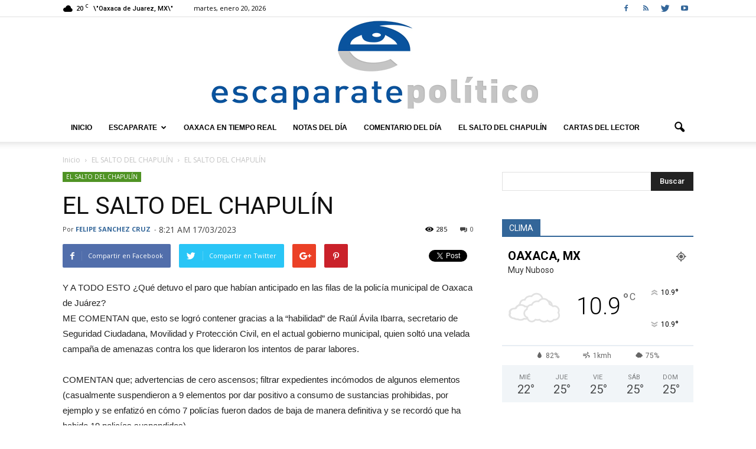

--- FILE ---
content_type: text/html; charset=UTF-8
request_url: https://www.escaparatepolitico.com.mx/el-salto-del-chapulin-117
body_size: 94231
content:
<!doctype html >
<!--[if IE 8]>    <html class="ie8" lang="en"> <![endif]-->
<!--[if IE 9]>    <html class="ie9" lang="en"> <![endif]-->
<!--[if gt IE 8]><!--> <html lang="es"> <!--<![endif]-->
<head>
    <title>EL SALTO DEL CHAPULÍN | Escaparate Político</title>
    <meta charset="UTF-8" />
    <meta name="viewport" content="width=device-width, initial-scale=1.0">
    <link rel="pingback" href="https://www.escaparatepolitico.com.mx/xmlrpc.php" />
    <meta name='robots' content='max-image-preview:large' />
<meta name="author" content="FELIPE SANCHEZ CRUZ">
<link rel="icon" type="image/png" href="http://www.escaparatepolitico.com.mx/wp-content/uploads/2016/11/favicon.png"><link rel='dns-prefetch' href='//fonts.googleapis.com' />
<link rel="alternate" type="application/rss+xml" title="Escaparate Político &raquo; Feed" href="https://www.escaparatepolitico.com.mx/feed" />
<link rel="alternate" type="application/rss+xml" title="Escaparate Político &raquo; Feed de los comentarios" href="https://www.escaparatepolitico.com.mx/comments/feed" />
<script type="text/javascript">
window._wpemojiSettings = {"baseUrl":"https:\/\/s.w.org\/images\/core\/emoji\/14.0.0\/72x72\/","ext":".png","svgUrl":"https:\/\/s.w.org\/images\/core\/emoji\/14.0.0\/svg\/","svgExt":".svg","source":{"concatemoji":"https:\/\/www.escaparatepolitico.com.mx\/wp-includes\/js\/wp-emoji-release.min.js?ver=6.2.8"}};
/*! This file is auto-generated */
!function(e,a,t){var n,r,o,i=a.createElement("canvas"),p=i.getContext&&i.getContext("2d");function s(e,t){p.clearRect(0,0,i.width,i.height),p.fillText(e,0,0);e=i.toDataURL();return p.clearRect(0,0,i.width,i.height),p.fillText(t,0,0),e===i.toDataURL()}function c(e){var t=a.createElement("script");t.src=e,t.defer=t.type="text/javascript",a.getElementsByTagName("head")[0].appendChild(t)}for(o=Array("flag","emoji"),t.supports={everything:!0,everythingExceptFlag:!0},r=0;r<o.length;r++)t.supports[o[r]]=function(e){if(p&&p.fillText)switch(p.textBaseline="top",p.font="600 32px Arial",e){case"flag":return s("\ud83c\udff3\ufe0f\u200d\u26a7\ufe0f","\ud83c\udff3\ufe0f\u200b\u26a7\ufe0f")?!1:!s("\ud83c\uddfa\ud83c\uddf3","\ud83c\uddfa\u200b\ud83c\uddf3")&&!s("\ud83c\udff4\udb40\udc67\udb40\udc62\udb40\udc65\udb40\udc6e\udb40\udc67\udb40\udc7f","\ud83c\udff4\u200b\udb40\udc67\u200b\udb40\udc62\u200b\udb40\udc65\u200b\udb40\udc6e\u200b\udb40\udc67\u200b\udb40\udc7f");case"emoji":return!s("\ud83e\udef1\ud83c\udffb\u200d\ud83e\udef2\ud83c\udfff","\ud83e\udef1\ud83c\udffb\u200b\ud83e\udef2\ud83c\udfff")}return!1}(o[r]),t.supports.everything=t.supports.everything&&t.supports[o[r]],"flag"!==o[r]&&(t.supports.everythingExceptFlag=t.supports.everythingExceptFlag&&t.supports[o[r]]);t.supports.everythingExceptFlag=t.supports.everythingExceptFlag&&!t.supports.flag,t.DOMReady=!1,t.readyCallback=function(){t.DOMReady=!0},t.supports.everything||(n=function(){t.readyCallback()},a.addEventListener?(a.addEventListener("DOMContentLoaded",n,!1),e.addEventListener("load",n,!1)):(e.attachEvent("onload",n),a.attachEvent("onreadystatechange",function(){"complete"===a.readyState&&t.readyCallback()})),(e=t.source||{}).concatemoji?c(e.concatemoji):e.wpemoji&&e.twemoji&&(c(e.twemoji),c(e.wpemoji)))}(window,document,window._wpemojiSettings);
</script>
<style type="text/css">
img.wp-smiley,
img.emoji {
	display: inline !important;
	border: none !important;
	box-shadow: none !important;
	height: 1em !important;
	width: 1em !important;
	margin: 0 0.07em !important;
	vertical-align: -0.1em !important;
	background: none !important;
	padding: 0 !important;
}
</style>
	<link rel='stylesheet' id='cnss_font_awesome_css-css' href='https://www.escaparatepolitico.com.mx/wp-content/plugins/easy-social-icons/css/font-awesome/css/all.min.css?ver=5.7.2' type='text/css' media='all' />
<link rel='stylesheet' id='cnss_font_awesome_v4_shims-css' href='https://www.escaparatepolitico.com.mx/wp-content/plugins/easy-social-icons/css/font-awesome/css/v4-shims.min.css?ver=5.7.2' type='text/css' media='all' />
<link rel='stylesheet' id='cnss_css-css' href='https://www.escaparatepolitico.com.mx/wp-content/plugins/easy-social-icons/css/cnss.css?ver=1.0' type='text/css' media='all' />
<link rel='stylesheet' id='wp-block-library-css' href='https://www.escaparatepolitico.com.mx/wp-includes/css/dist/block-library/style.min.css?ver=6.2.8' type='text/css' media='all' />
<link rel='stylesheet' id='classic-theme-styles-css' href='https://www.escaparatepolitico.com.mx/wp-includes/css/classic-themes.min.css?ver=6.2.8' type='text/css' media='all' />
<style id='global-styles-inline-css' type='text/css'>
body{--wp--preset--color--black: #000000;--wp--preset--color--cyan-bluish-gray: #abb8c3;--wp--preset--color--white: #ffffff;--wp--preset--color--pale-pink: #f78da7;--wp--preset--color--vivid-red: #cf2e2e;--wp--preset--color--luminous-vivid-orange: #ff6900;--wp--preset--color--luminous-vivid-amber: #fcb900;--wp--preset--color--light-green-cyan: #7bdcb5;--wp--preset--color--vivid-green-cyan: #00d084;--wp--preset--color--pale-cyan-blue: #8ed1fc;--wp--preset--color--vivid-cyan-blue: #0693e3;--wp--preset--color--vivid-purple: #9b51e0;--wp--preset--gradient--vivid-cyan-blue-to-vivid-purple: linear-gradient(135deg,rgba(6,147,227,1) 0%,rgb(155,81,224) 100%);--wp--preset--gradient--light-green-cyan-to-vivid-green-cyan: linear-gradient(135deg,rgb(122,220,180) 0%,rgb(0,208,130) 100%);--wp--preset--gradient--luminous-vivid-amber-to-luminous-vivid-orange: linear-gradient(135deg,rgba(252,185,0,1) 0%,rgba(255,105,0,1) 100%);--wp--preset--gradient--luminous-vivid-orange-to-vivid-red: linear-gradient(135deg,rgba(255,105,0,1) 0%,rgb(207,46,46) 100%);--wp--preset--gradient--very-light-gray-to-cyan-bluish-gray: linear-gradient(135deg,rgb(238,238,238) 0%,rgb(169,184,195) 100%);--wp--preset--gradient--cool-to-warm-spectrum: linear-gradient(135deg,rgb(74,234,220) 0%,rgb(151,120,209) 20%,rgb(207,42,186) 40%,rgb(238,44,130) 60%,rgb(251,105,98) 80%,rgb(254,248,76) 100%);--wp--preset--gradient--blush-light-purple: linear-gradient(135deg,rgb(255,206,236) 0%,rgb(152,150,240) 100%);--wp--preset--gradient--blush-bordeaux: linear-gradient(135deg,rgb(254,205,165) 0%,rgb(254,45,45) 50%,rgb(107,0,62) 100%);--wp--preset--gradient--luminous-dusk: linear-gradient(135deg,rgb(255,203,112) 0%,rgb(199,81,192) 50%,rgb(65,88,208) 100%);--wp--preset--gradient--pale-ocean: linear-gradient(135deg,rgb(255,245,203) 0%,rgb(182,227,212) 50%,rgb(51,167,181) 100%);--wp--preset--gradient--electric-grass: linear-gradient(135deg,rgb(202,248,128) 0%,rgb(113,206,126) 100%);--wp--preset--gradient--midnight: linear-gradient(135deg,rgb(2,3,129) 0%,rgb(40,116,252) 100%);--wp--preset--duotone--dark-grayscale: url('#wp-duotone-dark-grayscale');--wp--preset--duotone--grayscale: url('#wp-duotone-grayscale');--wp--preset--duotone--purple-yellow: url('#wp-duotone-purple-yellow');--wp--preset--duotone--blue-red: url('#wp-duotone-blue-red');--wp--preset--duotone--midnight: url('#wp-duotone-midnight');--wp--preset--duotone--magenta-yellow: url('#wp-duotone-magenta-yellow');--wp--preset--duotone--purple-green: url('#wp-duotone-purple-green');--wp--preset--duotone--blue-orange: url('#wp-duotone-blue-orange');--wp--preset--font-size--small: 13px;--wp--preset--font-size--medium: 20px;--wp--preset--font-size--large: 36px;--wp--preset--font-size--x-large: 42px;--wp--preset--spacing--20: 0.44rem;--wp--preset--spacing--30: 0.67rem;--wp--preset--spacing--40: 1rem;--wp--preset--spacing--50: 1.5rem;--wp--preset--spacing--60: 2.25rem;--wp--preset--spacing--70: 3.38rem;--wp--preset--spacing--80: 5.06rem;--wp--preset--shadow--natural: 6px 6px 9px rgba(0, 0, 0, 0.2);--wp--preset--shadow--deep: 12px 12px 50px rgba(0, 0, 0, 0.4);--wp--preset--shadow--sharp: 6px 6px 0px rgba(0, 0, 0, 0.2);--wp--preset--shadow--outlined: 6px 6px 0px -3px rgba(255, 255, 255, 1), 6px 6px rgba(0, 0, 0, 1);--wp--preset--shadow--crisp: 6px 6px 0px rgba(0, 0, 0, 1);}:where(.is-layout-flex){gap: 0.5em;}body .is-layout-flow > .alignleft{float: left;margin-inline-start: 0;margin-inline-end: 2em;}body .is-layout-flow > .alignright{float: right;margin-inline-start: 2em;margin-inline-end: 0;}body .is-layout-flow > .aligncenter{margin-left: auto !important;margin-right: auto !important;}body .is-layout-constrained > .alignleft{float: left;margin-inline-start: 0;margin-inline-end: 2em;}body .is-layout-constrained > .alignright{float: right;margin-inline-start: 2em;margin-inline-end: 0;}body .is-layout-constrained > .aligncenter{margin-left: auto !important;margin-right: auto !important;}body .is-layout-constrained > :where(:not(.alignleft):not(.alignright):not(.alignfull)){max-width: var(--wp--style--global--content-size);margin-left: auto !important;margin-right: auto !important;}body .is-layout-constrained > .alignwide{max-width: var(--wp--style--global--wide-size);}body .is-layout-flex{display: flex;}body .is-layout-flex{flex-wrap: wrap;align-items: center;}body .is-layout-flex > *{margin: 0;}:where(.wp-block-columns.is-layout-flex){gap: 2em;}.has-black-color{color: var(--wp--preset--color--black) !important;}.has-cyan-bluish-gray-color{color: var(--wp--preset--color--cyan-bluish-gray) !important;}.has-white-color{color: var(--wp--preset--color--white) !important;}.has-pale-pink-color{color: var(--wp--preset--color--pale-pink) !important;}.has-vivid-red-color{color: var(--wp--preset--color--vivid-red) !important;}.has-luminous-vivid-orange-color{color: var(--wp--preset--color--luminous-vivid-orange) !important;}.has-luminous-vivid-amber-color{color: var(--wp--preset--color--luminous-vivid-amber) !important;}.has-light-green-cyan-color{color: var(--wp--preset--color--light-green-cyan) !important;}.has-vivid-green-cyan-color{color: var(--wp--preset--color--vivid-green-cyan) !important;}.has-pale-cyan-blue-color{color: var(--wp--preset--color--pale-cyan-blue) !important;}.has-vivid-cyan-blue-color{color: var(--wp--preset--color--vivid-cyan-blue) !important;}.has-vivid-purple-color{color: var(--wp--preset--color--vivid-purple) !important;}.has-black-background-color{background-color: var(--wp--preset--color--black) !important;}.has-cyan-bluish-gray-background-color{background-color: var(--wp--preset--color--cyan-bluish-gray) !important;}.has-white-background-color{background-color: var(--wp--preset--color--white) !important;}.has-pale-pink-background-color{background-color: var(--wp--preset--color--pale-pink) !important;}.has-vivid-red-background-color{background-color: var(--wp--preset--color--vivid-red) !important;}.has-luminous-vivid-orange-background-color{background-color: var(--wp--preset--color--luminous-vivid-orange) !important;}.has-luminous-vivid-amber-background-color{background-color: var(--wp--preset--color--luminous-vivid-amber) !important;}.has-light-green-cyan-background-color{background-color: var(--wp--preset--color--light-green-cyan) !important;}.has-vivid-green-cyan-background-color{background-color: var(--wp--preset--color--vivid-green-cyan) !important;}.has-pale-cyan-blue-background-color{background-color: var(--wp--preset--color--pale-cyan-blue) !important;}.has-vivid-cyan-blue-background-color{background-color: var(--wp--preset--color--vivid-cyan-blue) !important;}.has-vivid-purple-background-color{background-color: var(--wp--preset--color--vivid-purple) !important;}.has-black-border-color{border-color: var(--wp--preset--color--black) !important;}.has-cyan-bluish-gray-border-color{border-color: var(--wp--preset--color--cyan-bluish-gray) !important;}.has-white-border-color{border-color: var(--wp--preset--color--white) !important;}.has-pale-pink-border-color{border-color: var(--wp--preset--color--pale-pink) !important;}.has-vivid-red-border-color{border-color: var(--wp--preset--color--vivid-red) !important;}.has-luminous-vivid-orange-border-color{border-color: var(--wp--preset--color--luminous-vivid-orange) !important;}.has-luminous-vivid-amber-border-color{border-color: var(--wp--preset--color--luminous-vivid-amber) !important;}.has-light-green-cyan-border-color{border-color: var(--wp--preset--color--light-green-cyan) !important;}.has-vivid-green-cyan-border-color{border-color: var(--wp--preset--color--vivid-green-cyan) !important;}.has-pale-cyan-blue-border-color{border-color: var(--wp--preset--color--pale-cyan-blue) !important;}.has-vivid-cyan-blue-border-color{border-color: var(--wp--preset--color--vivid-cyan-blue) !important;}.has-vivid-purple-border-color{border-color: var(--wp--preset--color--vivid-purple) !important;}.has-vivid-cyan-blue-to-vivid-purple-gradient-background{background: var(--wp--preset--gradient--vivid-cyan-blue-to-vivid-purple) !important;}.has-light-green-cyan-to-vivid-green-cyan-gradient-background{background: var(--wp--preset--gradient--light-green-cyan-to-vivid-green-cyan) !important;}.has-luminous-vivid-amber-to-luminous-vivid-orange-gradient-background{background: var(--wp--preset--gradient--luminous-vivid-amber-to-luminous-vivid-orange) !important;}.has-luminous-vivid-orange-to-vivid-red-gradient-background{background: var(--wp--preset--gradient--luminous-vivid-orange-to-vivid-red) !important;}.has-very-light-gray-to-cyan-bluish-gray-gradient-background{background: var(--wp--preset--gradient--very-light-gray-to-cyan-bluish-gray) !important;}.has-cool-to-warm-spectrum-gradient-background{background: var(--wp--preset--gradient--cool-to-warm-spectrum) !important;}.has-blush-light-purple-gradient-background{background: var(--wp--preset--gradient--blush-light-purple) !important;}.has-blush-bordeaux-gradient-background{background: var(--wp--preset--gradient--blush-bordeaux) !important;}.has-luminous-dusk-gradient-background{background: var(--wp--preset--gradient--luminous-dusk) !important;}.has-pale-ocean-gradient-background{background: var(--wp--preset--gradient--pale-ocean) !important;}.has-electric-grass-gradient-background{background: var(--wp--preset--gradient--electric-grass) !important;}.has-midnight-gradient-background{background: var(--wp--preset--gradient--midnight) !important;}.has-small-font-size{font-size: var(--wp--preset--font-size--small) !important;}.has-medium-font-size{font-size: var(--wp--preset--font-size--medium) !important;}.has-large-font-size{font-size: var(--wp--preset--font-size--large) !important;}.has-x-large-font-size{font-size: var(--wp--preset--font-size--x-large) !important;}
.wp-block-navigation a:where(:not(.wp-element-button)){color: inherit;}
:where(.wp-block-columns.is-layout-flex){gap: 2em;}
.wp-block-pullquote{font-size: 1.5em;line-height: 1.6;}
</style>
<link rel='stylesheet' id='contact-form-7-css' href='https://www.escaparatepolitico.com.mx/wp-content/plugins/contact-form-7/includes/css/styles.css?ver=5.7.3' type='text/css' media='all' />
<link rel='stylesheet' id='rs-plugin-settings-css' href='https://www.escaparatepolitico.com.mx/wp-content/plugins/revslider/public/assets/css/settings.css?ver=5.0.6' type='text/css' media='all' />
<style id='rs-plugin-settings-inline-css' type='text/css'>
.tp-caption a{color:#ff7302;text-shadow:none;-webkit-transition:all 0.2s ease-out;-moz-transition:all 0.2s ease-out;-o-transition:all 0.2s ease-out;-ms-transition:all 0.2s ease-out}.tp-caption a:hover{color:#ffa902}
</style>
<link rel='stylesheet' id='google_font_open_sans-css' href='https://fonts.googleapis.com/css?family=Open+Sans%3A300italic%2C400italic%2C600italic%2C400%2C600%2C700&#038;ver=6.2.8' type='text/css' media='all' />
<link rel='stylesheet' id='google_font_roboto-css' href='https://fonts.googleapis.com/css?family=Roboto%3A500%2C400italic%2C700%2C900%2C500italic%2C400%2C300&#038;ver=6.2.8' type='text/css' media='all' />
<link rel='stylesheet' id='js_composer_front-css' href='https://www.escaparatepolitico.com.mx/wp-content/plugins/js_composer/assets/css/js_composer.min.css?ver=4.12' type='text/css' media='all' />
<link rel='stylesheet' id='td-theme-css' href='https://www.escaparatepolitico.com.mx/wp-content/themes/Newspaper/style.css?ver=7.2' type='text/css' media='all' />
<script type='text/javascript' src='https://www.escaparatepolitico.com.mx/wp-includes/js/jquery/jquery.min.js?ver=3.6.4' id='jquery-core-js'></script>
<script type='text/javascript' src='https://www.escaparatepolitico.com.mx/wp-includes/js/jquery/jquery-migrate.min.js?ver=3.4.0' id='jquery-migrate-js'></script>
<script type='text/javascript' src='https://www.escaparatepolitico.com.mx/wp-content/plugins/easy-social-icons/js/cnss.js?ver=1.0' id='cnss_js-js'></script>
<script type='text/javascript' src='https://www.escaparatepolitico.com.mx/wp-content/plugins/revslider/public/assets/js/jquery.themepunch.tools.min.js?ver=5.0.6' id='tp-tools-js'></script>
<script type='text/javascript' src='https://www.escaparatepolitico.com.mx/wp-content/plugins/revslider/public/assets/js/jquery.themepunch.revolution.min.js?ver=5.0.6' id='revmin-js'></script>
<link rel="https://api.w.org/" href="https://www.escaparatepolitico.com.mx/wp-json/" /><link rel="alternate" type="application/json" href="https://www.escaparatepolitico.com.mx/wp-json/wp/v2/posts/63269" /><link rel="EditURI" type="application/rsd+xml" title="RSD" href="https://www.escaparatepolitico.com.mx/xmlrpc.php?rsd" />
<link rel="wlwmanifest" type="application/wlwmanifest+xml" href="https://www.escaparatepolitico.com.mx/wp-includes/wlwmanifest.xml" />
<meta name="generator" content="WordPress 6.2.8" />
<link rel="canonical" href="https://www.escaparatepolitico.com.mx/el-salto-del-chapulin-117" />
<link rel='shortlink' href='https://www.escaparatepolitico.com.mx/?p=63269' />
<link rel="alternate" type="application/json+oembed" href="https://www.escaparatepolitico.com.mx/wp-json/oembed/1.0/embed?url=https%3A%2F%2Fwww.escaparatepolitico.com.mx%2Fel-salto-del-chapulin-117" />
<link rel="alternate" type="text/xml+oembed" href="https://www.escaparatepolitico.com.mx/wp-json/oembed/1.0/embed?url=https%3A%2F%2Fwww.escaparatepolitico.com.mx%2Fel-salto-del-chapulin-117&#038;format=xml" />
<style type="text/css">
		ul.cnss-social-icon li.cn-fa-icon a:hover{opacity: 0.7!important;color:#ffffff!important;}
		</style><!--[if lt IE 9]><script src="https://html5shim.googlecode.com/svn/trunk/html5.js"></script><![endif]-->
    <meta name="generator" content="Powered by Visual Composer - drag and drop page builder for WordPress."/>
<!--[if lte IE 9]><link rel="stylesheet" type="text/css" href="https://www.escaparatepolitico.com.mx/wp-content/plugins/js_composer/assets/css/vc_lte_ie9.min.css" media="screen"><![endif]--><!--[if IE  8]><link rel="stylesheet" type="text/css" href="https://www.escaparatepolitico.com.mx/wp-content/plugins/js_composer/assets/css/vc-ie8.min.css" media="screen"><![endif]--><meta name="generator" content="Powered by Slider Revolution 5.0.6 - responsive, Mobile-Friendly Slider Plugin for WordPress with comfortable drag and drop interface." />

<!-- JS generated by theme -->

<script>
    
    

	    var tdBlocksArray = []; //here we store all the items for the current page

	    //td_block class - each ajax block uses a object of this class for requests
	    function tdBlock() {
		    this.id = '';
		    this.block_type = 1; //block type id (1-234 etc)
		    this.atts = '';
		    this.td_column_number = '';
		    this.td_current_page = 1; //
		    this.post_count = 0; //from wp
		    this.found_posts = 0; //from wp
		    this.max_num_pages = 0; //from wp
		    this.td_filter_value = ''; //current live filter value
		    this.is_ajax_running = false;
		    this.td_user_action = ''; // load more or infinite loader (used by the animation)
		    this.header_color = '';
		    this.ajax_pagination_infinite_stop = ''; //show load more at page x
	    }


        // td_js_generator - mini detector
        (function(){
            var htmlTag = document.getElementsByTagName("html")[0];

            if ( navigator.userAgent.indexOf("MSIE 10.0") > -1 ) {
                htmlTag.className += ' ie10';
            }

            if ( !!navigator.userAgent.match(/Trident.*rv\:11\./) ) {
                htmlTag.className += ' ie11';
            }

            if ( /(iPad|iPhone|iPod)/g.test(navigator.userAgent) ) {
                htmlTag.className += ' td-md-is-ios';
            }

            var user_agent = navigator.userAgent.toLowerCase();
            if ( user_agent.indexOf("android") > -1 ) {
                htmlTag.className += ' td-md-is-android';
            }

            if ( -1 !== navigator.userAgent.indexOf('Mac OS X')  ) {
                htmlTag.className += ' td-md-is-os-x';
            }

            if ( /chrom(e|ium)/.test(navigator.userAgent.toLowerCase()) ) {
               htmlTag.className += ' td-md-is-chrome';
            }

            if ( -1 !== navigator.userAgent.indexOf('Firefox') ) {
                htmlTag.className += ' td-md-is-firefox';
            }

            if ( -1 !== navigator.userAgent.indexOf('Safari') && -1 === navigator.userAgent.indexOf('Chrome') ) {
                htmlTag.className += ' td-md-is-safari';
            }

        })();




        var tdLocalCache = {};

        ( function () {
            "use strict";

            tdLocalCache = {
                data: {},
                remove: function (resource_id) {
                    delete tdLocalCache.data[resource_id];
                },
                exist: function (resource_id) {
                    return tdLocalCache.data.hasOwnProperty(resource_id) && tdLocalCache.data[resource_id] !== null;
                },
                get: function (resource_id) {
                    return tdLocalCache.data[resource_id];
                },
                set: function (resource_id, cachedData) {
                    tdLocalCache.remove(resource_id);
                    tdLocalCache.data[resource_id] = cachedData;
                }
            };
        })();

    
    
var td_viewport_interval_list=[{"limitBottom":767,"sidebarWidth":228},{"limitBottom":1018,"sidebarWidth":300},{"limitBottom":1140,"sidebarWidth":324}];
var td_animation_stack_effect="type0";
var tds_animation_stack=true;
var td_animation_stack_specific_selectors=".entry-thumb, img";
var td_animation_stack_general_selectors=".td-animation-stack img, .post img";
var td_ajax_url="https:\/\/www.escaparatepolitico.com.mx\/wp-admin\/admin-ajax.php?td_theme_name=Newspaper&v=7.2";
var td_get_template_directory_uri="https:\/\/www.escaparatepolitico.com.mx\/wp-content\/themes\/Newspaper";
var tds_snap_menu="";
var tds_logo_on_sticky="";
var tds_header_style="9";
var td_please_wait="Por favor espera...";
var td_email_user_pass_incorrect="Usuario o contrase\u00f1a incorrecta!";
var td_email_user_incorrect="Correo electr\u00f3nico o nombre de usuario incorrecto!";
var td_email_incorrect="Correo electr\u00f3nico incorrecto!";
var tds_more_articles_on_post_enable="show";
var tds_more_articles_on_post_time_to_wait="3";
var tds_more_articles_on_post_pages_distance_from_top=0;
var tds_theme_color_site_wide="#336699";
var tds_smart_sidebar="";
var tdThemeName="Newspaper";
var td_magnific_popup_translation_tPrev="Anterior (tecla de flecha izquierda)";
var td_magnific_popup_translation_tNext="Siguiente (tecla de flecha derecha)";
var td_magnific_popup_translation_tCounter="%curr% de %total%";
var td_magnific_popup_translation_ajax_tError="El contenido de %url% no pudo cargarse.";
var td_magnific_popup_translation_image_tError="La imagen #%curr% no pudo cargarse.";
var td_ad_background_click_link="";
var td_ad_background_click_target="";
</script>


<!-- Header style compiled by theme -->

<style>
    
.td-header-wrap .black-menu .sf-menu > .current-menu-item > a,
    .td-header-wrap .black-menu .sf-menu > .current-menu-ancestor > a,
    .td-header-wrap .black-menu .sf-menu > .current-category-ancestor > a,
    .td-header-wrap .black-menu .sf-menu > li > a:hover,
    .td-header-wrap .black-menu .sf-menu > .sfHover > a,
    .td-header-style-12 .td-header-menu-wrap-full,
    .sf-menu > .current-menu-item > a:after,
    .sf-menu > .current-menu-ancestor > a:after,
    .sf-menu > .current-category-ancestor > a:after,
    .sf-menu > li:hover > a:after,
    .sf-menu > .sfHover > a:after,
    .sf-menu ul .td-menu-item > a:hover,
    .sf-menu ul .sfHover > a,
    .sf-menu ul .current-menu-ancestor > a,
    .sf-menu ul .current-category-ancestor > a,
    .sf-menu ul .current-menu-item > a,
    .td-header-style-12 .td-affix,
    .header-search-wrap .td-drop-down-search:after,
    .header-search-wrap .td-drop-down-search .btn:hover,
    input[type=submit]:hover,
    .td-read-more a,
    .td-post-category:hover,
    .td-grid-style-1.td-hover-1 .td-big-grid-post:hover .td-post-category,
    .td-grid-style-5.td-hover-1 .td-big-grid-post:hover .td-post-category,
    .td_top_authors .td-active .td-author-post-count,
    .td_top_authors .td-active .td-author-comments-count,
    .td_top_authors .td_mod_wrap:hover .td-author-post-count,
    .td_top_authors .td_mod_wrap:hover .td-author-comments-count,
    .td-404-sub-sub-title a:hover,
    .td-search-form-widget .wpb_button:hover,
    .td-rating-bar-wrap div,
    .td_category_template_3 .td-current-sub-category,
    .mfp-content .td-login-wrap .btn,
    .mfp-content .td_display_err,
    .mfp-content .td_display_msg_ok,
    .dropcap,
    .td_wrapper_video_playlist .td_video_controls_playlist_wrapper,
    .wpb_default,
    .wpb_default:hover,
    .td-left-smart-list:hover,
    .td-right-smart-list:hover,
    .woocommerce-checkout .woocommerce input.button:hover,
    .woocommerce-page .woocommerce a.button:hover,
    .woocommerce-account div.woocommerce .button:hover,
    #bbpress-forums button:hover,
    .bbp_widget_login .button:hover,
    .td-footer-wrapper .td-post-category,
    .td-footer-wrapper .widget_product_search input[type="submit"]:hover,
    .woocommerce .product a.button:hover,
    .woocommerce .product #respond input#submit:hover,
    .woocommerce .checkout input#place_order:hover,
    .woocommerce .woocommerce.widget .button:hover,
    .single-product .product .summary .cart .button:hover,
    .woocommerce-cart .woocommerce table.cart .button:hover,
    .woocommerce-cart .woocommerce .shipping-calculator-form .button:hover,
    .td-next-prev-wrap a:hover,
    .td-load-more-wrap a:hover,
    .td-post-small-box a:hover,
    .page-nav .current,
    .page-nav:first-child > div,
    .td_category_template_8 .td-category-header .td-category a.td-current-sub-category,
    .td_category_template_4 .td-category-siblings .td-category a:hover,
    #bbpress-forums .bbp-pagination .current,
    #bbpress-forums #bbp-single-user-details #bbp-user-navigation li.current a,
    .td-theme-slider:hover .slide-meta-cat a,
    a.vc_btn-black:hover,
    .td-trending-now-wrapper:hover .td-trending-now-title,
    .td-scroll-up,
    .td-smart-list-button:hover,
    .td-weather-information:before,
    .td-weather-week:before,
    .td_block_exchange .td-exchange-header:before,
    .td_block_big_grid_9.td-grid-style-1 .td-post-category,
    .td_block_big_grid_9.td-grid-style-5 .td-post-category,
    .td-grid-style-6.td-hover-1 .td-module-thumb:after {
        background-color: #336699;
    }

    .woocommerce .woocommerce-message .button:hover,
    .woocommerce .woocommerce-error .button:hover,
    .woocommerce .woocommerce-info .button:hover {
        background-color: #336699 !important;
    }

    .woocommerce .product .onsale,
    .woocommerce.widget .ui-slider .ui-slider-handle {
        background: none #336699;
    }

    .woocommerce.widget.widget_layered_nav_filters ul li a {
        background: none repeat scroll 0 0 #336699 !important;
    }

    a,
    cite a:hover,
    .td_mega_menu_sub_cats .cur-sub-cat,
    .td-mega-span h3 a:hover,
    .td_mod_mega_menu:hover .entry-title a,
    .header-search-wrap .result-msg a:hover,
    .top-header-menu li a:hover,
    .top-header-menu .current-menu-item > a,
    .top-header-menu .current-menu-ancestor > a,
    .top-header-menu .current-category-ancestor > a,
    .td-social-icon-wrap > a:hover,
    .td-header-sp-top-widget .td-social-icon-wrap a:hover,
    .td-page-content blockquote p,
    .td-post-content blockquote p,
    .mce-content-body blockquote p,
    .comment-content blockquote p,
    .wpb_text_column blockquote p,
    .td_block_text_with_title blockquote p,
    .td_module_wrap:hover .entry-title a,
    .td-subcat-filter .td-subcat-list a:hover,
    .td-subcat-filter .td-subcat-dropdown a:hover,
    .td_quote_on_blocks,
    .dropcap2,
    .dropcap3,
    .td_top_authors .td-active .td-authors-name a,
    .td_top_authors .td_mod_wrap:hover .td-authors-name a,
    .td-post-next-prev-content a:hover,
    .author-box-wrap .td-author-social a:hover,
    .td-author-name a:hover,
    .td-author-url a:hover,
    .td_mod_related_posts:hover h3 > a,
    .td-post-template-11 .td-related-title .td-related-left:hover,
    .td-post-template-11 .td-related-title .td-related-right:hover,
    .td-post-template-11 .td-related-title .td-cur-simple-item,
    .td-post-template-11 .td_block_related_posts .td-next-prev-wrap a:hover,
    .comment-reply-link:hover,
    .logged-in-as a:hover,
    #cancel-comment-reply-link:hover,
    .td-search-query,
    .td-category-header .td-pulldown-category-filter-link:hover,
    .td-category-siblings .td-subcat-dropdown a:hover,
    .td-category-siblings .td-subcat-dropdown a.td-current-sub-category,
    .mfp-content .td-login-wrap .td-login-info-text a:hover,
    .widget a:hover,
    .widget_calendar tfoot a:hover,
    .woocommerce a.added_to_cart:hover,
    #bbpress-forums li.bbp-header .bbp-reply-content span a:hover,
    #bbpress-forums .bbp-forum-freshness a:hover,
    #bbpress-forums .bbp-topic-freshness a:hover,
    #bbpress-forums .bbp-forums-list li a:hover,
    #bbpress-forums .bbp-forum-title:hover,
    #bbpress-forums .bbp-topic-permalink:hover,
    #bbpress-forums .bbp-topic-started-by a:hover,
    #bbpress-forums .bbp-topic-started-in a:hover,
    #bbpress-forums .bbp-body .super-sticky li.bbp-topic-title .bbp-topic-permalink,
    #bbpress-forums .bbp-body .sticky li.bbp-topic-title .bbp-topic-permalink,
    .widget_display_replies .bbp-author-name,
    .widget_display_topics .bbp-author-name,
    .footer-text-wrap .footer-email-wrap a,
    .td-subfooter-menu li a:hover,
    .footer-social-wrap a:hover,
    a.vc_btn-black:hover,
    .td-smart-list-dropdown-wrap .td-smart-list-button:hover,
    .td_module_17 .td-read-more a:hover,
    .td_module_18 .td-read-more a:hover,
    .td_module_19 .td-post-author-name a:hover,
    .td-instagram-user a {
        color: #336699;
    }

    .mfp-content .td_login_tab_focus,
    a.vc_btn-black.vc_btn_square_outlined:hover,
    a.vc_btn-black.vc_btn_outlined:hover,
    .td-mega-menu-page .wpb_content_element ul li a:hover {
        color: #336699 !important;
    }

    .td-next-prev-wrap a:hover,
    .td-load-more-wrap a:hover,
    .td-post-small-box a:hover,
    .page-nav .current,
    .page-nav:first-child > div,
    .td_category_template_8 .td-category-header .td-category a.td-current-sub-category,
    .td_category_template_4 .td-category-siblings .td-category a:hover,
    #bbpress-forums .bbp-pagination .current,
    .mfp-content .td-login-panel-title,
    .post .td_quote_box,
    .page .td_quote_box,
    a.vc_btn-black:hover {
        border-color: #336699;
    }

    .td_wrapper_video_playlist .td_video_currently_playing:after {
        border-color: #336699 !important;
    }

    .header-search-wrap .td-drop-down-search:before {
        border-color: transparent transparent #336699 transparent;
    }

    .block-title > span,
    .block-title > a,
    .block-title > label,
    .widgettitle,
    .widgettitle:after,
    .td-trending-now-title,
    .td-trending-now-wrapper:hover .td-trending-now-title,
    .wpb_tabs li.ui-tabs-active a,
    .wpb_tabs li:hover a,
    .vc_tta-container .vc_tta-color-grey.vc_tta-tabs-position-top.vc_tta-style-classic .vc_tta-tabs-container .vc_tta-tab.vc_active > a,
    .vc_tta-container .vc_tta-color-grey.vc_tta-tabs-position-top.vc_tta-style-classic .vc_tta-tabs-container .vc_tta-tab:hover > a,
    .td-related-title .td-cur-simple-item,
    .woocommerce .product .products h2,
    .td-subcat-filter .td-subcat-dropdown:hover .td-subcat-more {
    	background-color: #336699;
    }

    .woocommerce div.product .woocommerce-tabs ul.tabs li.active {
    	background-color: #336699 !important;
    }

    .block-title,
    .td-related-title,
    .wpb_tabs .wpb_tabs_nav,
    .vc_tta-container .vc_tta-color-grey.vc_tta-tabs-position-top.vc_tta-style-classic .vc_tta-tabs-container,
    .woocommerce div.product .woocommerce-tabs ul.tabs:before {
        border-color: #336699;
    }
    .td_block_wrap .td-subcat-item .td-cur-simple-item {
	    color: #336699;
	}


    
    .td-grid-style-4 .entry-title
    {
        background-color: rgba(51, 102, 153, 0.7);
    }

    
    .block-title > span,
    .block-title > a,
    .widgettitle,
    .td-trending-now-title,
    .wpb_tabs li.ui-tabs-active a,
    .wpb_tabs li:hover a,
    .vc_tta-container .vc_tta-color-grey.vc_tta-tabs-position-top.vc_tta-style-classic .vc_tta-tabs-container .vc_tta-tab.vc_active > a,
    .vc_tta-container .vc_tta-color-grey.vc_tta-tabs-position-top.vc_tta-style-classic .vc_tta-tabs-container .vc_tta-tab:hover > a,
    .td-related-title .td-cur-simple-item,
    .woocommerce div.product .woocommerce-tabs ul.tabs li.active,
    .woocommerce .product .products h2 {
    	color: #ffffff;
    }


    
    .td-header-wrap .td-header-sp-top-widget .td-icon-font {
        color: #336699;
    }

    
    @media (max-width: 767px) {
        body .td-header-wrap .td-header-main-menu {
            background-color: #ffffff !important;
        }
    }


    
    @media (max-width: 767px) {
        body #td-top-mobile-toggle i,
        .td-header-wrap .header-search-wrap .td-icon-search {
            color: #336699 !important;
        }
    }

    
    .td-menu-background:before,
    .td-search-background:before {
        background: #336699;
        background: -moz-linear-gradient(top, #336699 0%, #001a4f 100%);
        background: -webkit-gradient(left top, left bottom, color-stop(0%, #336699), color-stop(100%, #001a4f));
        background: -webkit-linear-gradient(top, #336699 0%, #001a4f 100%);
        background: -o-linear-gradient(top, #336699 0%, @mobileu_gradient_two_mob 100%);
        background: -ms-linear-gradient(top, #336699 0%, #001a4f 100%);
        background: linear-gradient(to bottom, #336699 0%, #001a4f 100%);
        filter: progid:DXImageTransform.Microsoft.gradient( startColorstr='#336699', endColorstr='#001a4f', GradientType=0 );
    }

    
    .td-mobile-content .current-menu-item > a,
    .td-mobile-content .current-menu-ancestor > a,
    .td-mobile-content .current-category-ancestor > a,
    #td-mobile-nav .td-menu-login-section a:hover,
    #td-mobile-nav .td-register-section a:hover,
    #td-mobile-nav .td-menu-socials-wrap a:hover i,
    .td-search-close a:hover i {
        color: #336699;
    }

    
    .td-footer-wrapper {
        background-color: #f2f2f2;
    }

    
    .td-footer-wrapper,
    .td-footer-wrapper a,
    .td-footer-wrapper .block-title a,
    .td-footer-wrapper .block-title span,
    .td-footer-wrapper .block-title label,
    .td-footer-wrapper .td-excerpt,
    .td-footer-wrapper .td-post-author-name span,
    .td-footer-wrapper .td-post-date,
    .td-footer-wrapper .td-social-style3 .td_social_type a,
    .td-footer-wrapper .td-social-style3,
    .td-footer-wrapper .td-social-style4 .td_social_type a,
    .td-footer-wrapper .td-social-style4,
    .td-footer-wrapper .td-social-style9,
    .td-footer-wrapper .td-social-style10,
    .td-footer-wrapper .td-social-style2 .td_social_type a,
    .td-footer-wrapper .td-social-style8 .td_social_type a,
    .td-footer-wrapper .td-social-style2 .td_social_type,
    .td-footer-wrapper .td-social-style8 .td_social_type,
    .td-footer-template-13 .td-social-name {
        color: #336699;
    }

    .td-footer-wrapper .widget_calendar th,
    .td-footer-wrapper .widget_calendar td,
    .td-footer-wrapper .td-social-style2 .td_social_type .td-social-box,
    .td-footer-wrapper .td-social-style8 .td_social_type .td-social-box,
    .td-social-style-2 .td-icon-font:after {
        border-color: #336699;
    }

    .td-footer-wrapper .td-module-comments a,
    .td-footer-wrapper .td-post-category,
    .td-footer-wrapper .td-slide-meta .td-post-author-name span,
    .td-footer-wrapper .td-slide-meta .td-post-date {
        color: #fff;
    }

    
    .td-footer-bottom-full .td-container::before {
        background-color: rgba(51, 102, 153, 0.1);
    }

    
    .td-sub-footer-container {
        background-color: #336699;
    }

    
    .td-sub-footer-container,
    .td-subfooter-menu li a {
        color: #ffffff;
    }

    
    .td-module-meta-info .td-post-author-name a {
    	color: #336699;
    }

    
    ul.sf-menu > .td-menu-item > a {
        font-family:"Helvetica Neue", Helvetica, Arial, sans-serif;
	font-size:12px;
	font-weight:bold;
	text-transform:capitalize;
	
    }
    
    .td-post-date .entry-date {
        font-size:13px;
	font-weight:normal;
	
    }
    
    .post header .td-post-date .entry-date {
        font-size:14px;
	
    }
</style>

<noscript><style type="text/css"> .wpb_animate_when_almost_visible { opacity: 1; }</style></noscript></head>

<body class="post-template-default single single-post postid-63269 single-format-standard el-salto-del-chapulin-117 wpb-js-composer js-comp-ver-4.12 vc_responsive td-animation-stack-type0 td-full-layout" itemscope="itemscope" itemtype="https://schema.org/WebPage">

        <div class="td-scroll-up"><i class="td-icon-menu-up"></i></div>
    
    <div class="td-menu-background"></div>
<div id="td-mobile-nav">
    <div class="td-mobile-container">
        <!-- mobile menu top section -->
        <div class="td-menu-socials-wrap">
            <!-- socials -->
            <div class="td-menu-socials">
                
        <span class="td-social-icon-wrap">
            <a target="_blank" href="https://www.facebook.com/EscaparatePoliticoOaxaca" title="Facebook">
                <i class="td-icon-font td-icon-facebook"></i>
            </a>
        </span>
        <span class="td-social-icon-wrap">
            <a target="_blank" href="https://www.escaparatepolitico.com.mx/category/escaparate-politico/" title="RSS">
                <i class="td-icon-font td-icon-rss"></i>
            </a>
        </span>
        <span class="td-social-icon-wrap">
            <a target="_blank" href="https://twitter.com/escaparate_oax" title="Twitter">
                <i class="td-icon-font td-icon-twitter"></i>
            </a>
        </span>
        <span class="td-social-icon-wrap">
            <a target="_blank" href="https://www.youtube.com/channel/UCaD3uxfgnpapBW9z95uPkMQ/featured?view_as=subscriber" title="Youtube">
                <i class="td-icon-font td-icon-youtube"></i>
            </a>
        </span>            </div>
            <!-- close button -->
            <div class="td-mobile-close">
                <a href="#"><i class="td-icon-close-mobile"></i></a>
            </div>
        </div>

        <!-- login section -->
        
        <!-- menu section -->
        <div class="td-mobile-content">
            <div class="menu-main-container"><ul id="menu-main" class="td-mobile-main-menu"><li id="menu-item-50603" class="menu-item menu-item-type-post_type menu-item-object-page menu-item-home menu-item-first menu-item-50603"><a href="https://www.escaparatepolitico.com.mx/">INICIO</a></li>
<li id="menu-item-50615" class="menu-item menu-item-type-taxonomy menu-item-object-category menu-item-has-children menu-item-50615"><a href="https://www.escaparatepolitico.com.mx/category/escaparate-politico">ESCAPARATE<i class="td-icon-menu-right td-element-after"></i></a>
<ul class="sub-menu">
	<li id="menu-item-58242" class="menu-item menu-item-type-taxonomy menu-item-object-category menu-item-58242"><a href="https://www.escaparatepolitico.com.mx/category/escaparate-nacional">ESCAPARATE NACIONAL</a></li>
</ul>
</li>
<li id="menu-item-50609" class="menu-item menu-item-type-taxonomy menu-item-object-category menu-item-50609"><a href="https://www.escaparatepolitico.com.mx/category/oaxaca-en-tiempo-real">OAXACA EN TIEMPO REAL</a></li>
<li id="menu-item-50678" class="menu-item menu-item-type-taxonomy menu-item-object-category menu-item-50678"><a href="https://www.escaparatepolitico.com.mx/category/notas-del-dia">NOTAS DEL DÍA</a></li>
<li id="menu-item-51487" class="menu-item menu-item-type-taxonomy menu-item-object-category menu-item-51487"><a href="https://www.escaparatepolitico.com.mx/category/comentario-del-dia">COMENTARIO DEL DÍA</a></li>
<li id="menu-item-50614" class="menu-item menu-item-type-taxonomy menu-item-object-category current-post-ancestor current-menu-parent current-post-parent menu-item-50614"><a href="https://www.escaparatepolitico.com.mx/category/el-salto-del-chapulin">EL SALTO DEL CHAPULÍN</a></li>
<li id="menu-item-60108" class="menu-item menu-item-type-taxonomy menu-item-object-category menu-item-60108"><a href="https://www.escaparatepolitico.com.mx/category/cartas-del-lector">CARTAS DEL LECTOR</a></li>
</ul></div>        </div>
    </div>

    <!-- register/login section -->
    </div>    <div class="td-search-background"></div>
<div class="td-search-wrap-mob">
	<div class="td-drop-down-search" aria-labelledby="td-header-search-button">
		<form method="get" class="td-search-form" action="https://www.escaparatepolitico.com.mx/">
			<!-- close button -->
			<div class="td-search-close">
				<a href="#"><i class="td-icon-close-mobile"></i></a>
			</div>
			<div role="search" class="td-search-input">
				<span>Buscar</span>
				<input id="td-header-search-mob" type="text" value="" name="s" autocomplete="off" />
			</div>
		</form>
		<div id="td-aj-search-mob"></div>
	</div>
</div>    
    
    <div id="td-outer-wrap">
    
        <!--
Header style 9
-->

<div class="td-header-wrap td-header-style-9">

    <div class="td-header-top-menu-full">
        <div class="td-container td-header-row td-header-top-menu">
            
    <div class="top-bar-style-1">
        
<div class="td-header-sp-top-menu">


	<!-- td weather source: cache -->		<div class="td-weather-top-widget" id="td_top_weather_uid">
			<i class="td-icons scattered-clouds-d"></i>
			<div class="td-weather-now" data-block-uid="td_top_weather_uid">
				<span class="td-big-degrees">20</span>
				<span class="td-weather-unit">C</span>
			</div>
			<div class="td-weather-header">
				<div class="td-weather-city">\"Oaxaca de Juarez, MX\"</div>
			</div>
		</div>
		        <div class="td_data_time">
            <div >

                martes, enero 20, 2026
            </div>
        </div>
    </div>
        <div class="td-header-sp-top-widget">
    
        <span class="td-social-icon-wrap">
            <a target="_blank" href="https://www.facebook.com/EscaparatePoliticoOaxaca" title="Facebook">
                <i class="td-icon-font td-icon-facebook"></i>
            </a>
        </span>
        <span class="td-social-icon-wrap">
            <a target="_blank" href="https://www.escaparatepolitico.com.mx/category/escaparate-politico/" title="RSS">
                <i class="td-icon-font td-icon-rss"></i>
            </a>
        </span>
        <span class="td-social-icon-wrap">
            <a target="_blank" href="https://twitter.com/escaparate_oax" title="Twitter">
                <i class="td-icon-font td-icon-twitter"></i>
            </a>
        </span>
        <span class="td-social-icon-wrap">
            <a target="_blank" href="https://www.youtube.com/channel/UCaD3uxfgnpapBW9z95uPkMQ/featured?view_as=subscriber" title="Youtube">
                <i class="td-icon-font td-icon-youtube"></i>
            </a>
        </span></div>
    </div>

<!-- LOGIN MODAL -->

                <div  id="login-form" class="white-popup-block mfp-hide mfp-with-anim">
                    <ul class="td-login-tabs">
                        <li><a id="login-link" class="td_login_tab_focus">Ingresar</a></li><li><a id="register-link">Registrarse / Unirse</a></li>
                    </ul>



                    <div class="td-login-wrap">
                        <div class="td_display_err"></div>

                        <div id="td-login-div" class="">
                            <div class="td-login-panel-title">¡Bienvenido! Ingresa en tu cuenta</div>
                            <input class="td-login-input" type="text" name="login_email" id="login_email" placeholder="tu nombre de usuario" value="" required>
                            <input class="td-login-input" type="password" name="login_pass" id="login_pass" value="" placeholder="tu contraseña" required>
                            <input type="button" name="login_button" id="login_button" class="wpb_button btn td-login-button" value="Ingresar">


                            <div class="td-login-info-text"><a href="#" id="forgot-pass-link">¿Olvidaste tu contraseña?</a></div>


                        </div>

                        
                        <div id="td-register-div" class="td-display-none">
                            <div class="td-login-panel-title">Regístrate para una cuenta</div>
                            <input class="td-login-input" type="text" name="register_email" id="register_email" placeholder="tu correo electrónico" value="" required>
                            <input class="td-login-input" type="text" name="register_user" id="register_user" placeholder="tu nombre de usuario" value="" required>
                            <input type="button" name="register_button" id="register_button" class="wpb_button btn td-login-button" value="Registro">
                             <div class="td-login-info-text">Se te ha enviado una contraseña por correo electrónico.</div>
                        </div>

                         <div id="td-forgot-pass-div" class="td-display-none">
                            <div class="td-login-panel-title">Recupera tu contraseña</div>
                            <input class="td-login-input" type="text" name="forgot_email" id="forgot_email" placeholder="tu correo electrónico" value="" required>
                            <input type="button" name="forgot_button" id="forgot_button" class="wpb_button btn td-login-button" value="Enviar mi pase">
                        </div>




                    </div>
                </div>
                        </div>
    </div>

    <div class="td-banner-wrap-full td-logo-wrap-full td-logo-mobile-loaded">
        <div class="td-header-sp-logo">
            		<a class="td-main-logo" href="https://www.escaparatepolitico.com.mx/">
			<img class="td-retina-data"  data-retina="http://www.escaparatepolitico.com.mx/wp-content/uploads/2016/11/escaparatepoli.jpg" src="http://www.escaparatepolitico.com.mx/wp-content/uploads/2016/11/escaparatepoli.jpg" alt=""/>
			<span class="td-visual-hidden">Escaparate Político</span>
		</a>
	        </div>
    </div>

    <div class="td-header-menu-wrap-full">
        <div class="td-header-menu-wrap td-header-gradient">
            <div class="td-container td-header-row td-header-main-menu">
                <div id="td-header-menu" role="navigation">
    <div id="td-top-mobile-toggle"><a href="#"><i class="td-icon-font td-icon-mobile"></i></a></div>
    <div class="td-main-menu-logo td-logo-in-header">
        		<a class="td-mobile-logo td-sticky-disable" href="https://www.escaparatepolitico.com.mx/">
			<img class="td-retina-data" data-retina="http://www.escaparatepolitico.com.mx/wp-content/uploads/2016/08/logoescaparateclasicomovil.jpg" src="http://www.escaparatepolitico.com.mx/wp-content/uploads/2016/08/logoescaparateclasicomovil.jpg" alt=""/>
		</a>
			<a class="td-header-logo td-sticky-disable" href="https://www.escaparatepolitico.com.mx/">
			<img class="td-retina-data" data-retina="http://www.escaparatepolitico.com.mx/wp-content/uploads/2016/11/escaparatepoli.jpg" src="http://www.escaparatepolitico.com.mx/wp-content/uploads/2016/11/escaparatepoli.jpg" alt=""/>
		</a>
	    </div>
    <div class="menu-main-container"><ul id="menu-main-1" class="sf-menu"><li class="menu-item menu-item-type-post_type menu-item-object-page menu-item-home menu-item-first td-menu-item td-normal-menu menu-item-50603"><a href="https://www.escaparatepolitico.com.mx/">INICIO</a></li>
<li class="menu-item menu-item-type-taxonomy menu-item-object-category menu-item-has-children td-menu-item td-normal-menu menu-item-50615"><a href="https://www.escaparatepolitico.com.mx/category/escaparate-politico">ESCAPARATE</a>
<ul class="sub-menu">
	<li class="menu-item menu-item-type-taxonomy menu-item-object-category td-menu-item td-normal-menu menu-item-58242"><a href="https://www.escaparatepolitico.com.mx/category/escaparate-nacional">ESCAPARATE NACIONAL</a></li>
</ul>
</li>
<li class="menu-item menu-item-type-taxonomy menu-item-object-category td-menu-item td-normal-menu menu-item-50609"><a href="https://www.escaparatepolitico.com.mx/category/oaxaca-en-tiempo-real">OAXACA EN TIEMPO REAL</a></li>
<li class="menu-item menu-item-type-taxonomy menu-item-object-category td-menu-item td-normal-menu menu-item-50678"><a href="https://www.escaparatepolitico.com.mx/category/notas-del-dia">NOTAS DEL DÍA</a></li>
<li class="menu-item menu-item-type-taxonomy menu-item-object-category td-menu-item td-normal-menu menu-item-51487"><a href="https://www.escaparatepolitico.com.mx/category/comentario-del-dia">COMENTARIO DEL DÍA</a></li>
<li class="menu-item menu-item-type-taxonomy menu-item-object-category current-post-ancestor current-menu-parent current-post-parent td-menu-item td-normal-menu menu-item-50614"><a href="https://www.escaparatepolitico.com.mx/category/el-salto-del-chapulin">EL SALTO DEL CHAPULÍN</a></li>
<li class="menu-item menu-item-type-taxonomy menu-item-object-category td-menu-item td-normal-menu menu-item-60108"><a href="https://www.escaparatepolitico.com.mx/category/cartas-del-lector">CARTAS DEL LECTOR</a></li>
</ul></div></div>


<div class="td-search-wrapper">
    <div id="td-top-search">
        <!-- Search -->
        <div class="header-search-wrap">
            <div class="dropdown header-search">
                <a id="td-header-search-button" href="#" role="button" class="dropdown-toggle " data-toggle="dropdown"><i class="td-icon-search"></i></a>
                <a id="td-header-search-button-mob" href="#" role="button" class="dropdown-toggle " data-toggle="dropdown"><i class="td-icon-search"></i></a>
            </div>
        </div>
    </div>
</div>

<div class="header-search-wrap">
	<div class="dropdown header-search">
		<div class="td-drop-down-search" aria-labelledby="td-header-search-button">
			<form method="get" class="td-search-form" action="https://www.escaparatepolitico.com.mx/">
				<div role="search" class="td-head-form-search-wrap">
					<input id="td-header-search" type="text" value="" name="s" autocomplete="off" /><input class="wpb_button wpb_btn-inverse btn" type="submit" id="td-header-search-top" value="Buscar" />
				</div>
			</form>
			<div id="td-aj-search"></div>
		</div>
	</div>
</div>            </div>
        </div>
    </div>

    <div class="td-banner-wrap-full td-banner-bg">
        <div class="td-container-header td-header-row td-header-header">
            <div class="td-header-sp-recs">
                <div class="td-header-rec-wrap">
    
</div>            </div>
        </div>
    </div>

</div><div class="td-main-content-wrap">

    <div class="td-container td-post-template-default ">
        <div class="td-crumb-container"><div class="entry-crumbs"><span itemscope itemtype="http://data-vocabulary.org/Breadcrumb"><a title="" class="entry-crumb" itemprop="url" href="https://www.escaparatepolitico.com.mx/"><span itemprop="title">Inicio</span></a></span> <i class="td-icon-right td-bread-sep"></i> <span itemscope itemtype="http://data-vocabulary.org/Breadcrumb"><a title="Ver todas las publicaciones en EL SALTO DEL CHAPULÍN" class="entry-crumb" itemprop="url" href="https://www.escaparatepolitico.com.mx/category/el-salto-del-chapulin"><span itemprop="title">EL SALTO DEL CHAPULÍN</span></a></span> <i class="td-icon-right td-bread-sep td-bred-no-url-last"></i> <span class="td-bred-no-url-last" itemscope itemtype="http://data-vocabulary.org/Breadcrumb"><meta itemprop="title" content = "EL SALTO DEL CHAPULÍN"><meta itemprop="url" content = "https://www.escaparatepolitico.com.mx/el-salto-del-chapulin-117">EL SALTO DEL CHAPULÍN</span></div></div>

        <div class="td-pb-row">
                                    <div class="td-pb-span8 td-main-content" role="main">
                            <div class="td-ss-main-content">
                                
    <article id="post-63269" class="post-63269 post type-post status-publish format-standard hentry category-el-salto-del-chapulin" itemscope itemtype="https://schema.org/Article">
        <div class="td-post-header">

            <ul class="td-category"><li class="entry-category"><a  style="background-color:#4f9324; color:#fff; border-color:#4f9324;" href="https://www.escaparatepolitico.com.mx/category/el-salto-del-chapulin">EL SALTO DEL CHAPULÍN</a></li></ul>
            <header class="td-post-title">
                <h1 class="entry-title">EL SALTO DEL CHAPULÍN</h1>

                

                <div class="td-module-meta-info">
                    <div class="td-post-author-name">Por <a href="https://www.escaparatepolitico.com.mx/author/felipe-sanchez-cruz">FELIPE SANCHEZ CRUZ</a> - </div>                    <span class="td-post-date"><time class="entry-date updated td-module-date" datetime="2023-03-17T08:21:11+00:00" >8:21 AM 17/03/2023</time></span>                    <div class="td-post-comments"><a href="https://www.escaparatepolitico.com.mx/el-salto-del-chapulin-117#respond"><i class="td-icon-comments"></i>0</a></div>                    <div class="td-post-views"><i class="td-icon-views"></i><span class="td-nr-views-63269">285</span></div>                </div>

            </header>

        </div>

        <div class="td-post-sharing td-post-sharing-top td-with-like">
				<div class="td-default-sharing">
		            <a class="td-social-sharing-buttons td-social-facebook" href="http://www.facebook.com/sharer.php?u=https%3A%2F%2Fwww.escaparatepolitico.com.mx%2Fel-salto-del-chapulin-117" onclick="window.open(this.href, 'mywin','left=50,top=50,width=600,height=350,toolbar=0'); return false;"><i class="td-icon-facebook"></i><div class="td-social-but-text">Compartir en Facebook</div></a>
		            <a class="td-social-sharing-buttons td-social-twitter" href="https://twitter.com/intent/tweet?text=EL+SALTO+DEL+CHAPUL%C3%8DN&url=https%3A%2F%2Fwww.escaparatepolitico.com.mx%2Fel-salto-del-chapulin-117&via=escaparate_oax"  ><i class="td-icon-twitter"></i><div class="td-social-but-text">Compartir en Twitter</div></a>
		            <a class="td-social-sharing-buttons td-social-google" href="http://plus.google.com/share?url=https://www.escaparatepolitico.com.mx/el-salto-del-chapulin-117" onclick="window.open(this.href, 'mywin','left=50,top=50,width=600,height=350,toolbar=0'); return false;"><i class="td-icon-googleplus"></i></a>
		            <a class="td-social-sharing-buttons td-social-pinterest" href="http://pinterest.com/pin/create/button/?url=https://www.escaparatepolitico.com.mx/el-salto-del-chapulin-117&amp;media=&description=EL+SALTO+DEL+CHAPUL%C3%8DN" onclick="window.open(this.href, 'mywin','left=50,top=50,width=600,height=350,toolbar=0'); return false;"><i class="td-icon-pinterest"></i></a>
		            <a class="td-social-sharing-buttons td-social-whatsapp" href="whatsapp://send?text=EL+SALTO+DEL+CHAPUL%C3%8DN%20-%20https%3A%2F%2Fwww.escaparatepolitico.com.mx%2Fel-salto-del-chapulin-117" ><i class="td-icon-whatsapp"></i></a>
	            </div><div class="td-classic-sharing"><ul><li class="td-classic-facebook"><iframe frameBorder="0" src="https://www.facebook.com/plugins/like.php?href=https://www.escaparatepolitico.com.mx/el-salto-del-chapulin-117&amp;layout=button_count&amp;show_faces=false&amp;width=105&amp;action=like&amp;colorscheme=light&amp;height=21" style="border:none; overflow:hidden; width:105px; height:21px; background-color:transparent;"></iframe></li><li class="td-classic-twitter"><a href="https://twitter.com/share" class="twitter-share-button" data-url="https://www.escaparatepolitico.com.mx/el-salto-del-chapulin-117" data-text="EL SALTO DEL CHAPULÍN" data-via="" data-lang="en">tweet</a> <script>!function(d,s,id){var js,fjs=d.getElementsByTagName(s)[0];if(!d.getElementById(id)){js=d.createElement(s);js.id=id;js.src="//platform.twitter.com/widgets.js";fjs.parentNode.insertBefore(js,fjs);}}(document,"script","twitter-wjs");</script></li></ul></div></div>

        <div class="td-post-content">

        
        
<p></p>



<p>Y A TODO ESTO ¿Qué detuvo el paro que habían anticipado en las filas de la policía municipal de Oaxaca de Juárez?<br>ME COMENTAN que, esto se logró contener gracias a la “habilidad” de Raúl Ávila Ibarra, secretario de Seguridad Ciudadana, Movilidad y Protección Civil, en el actual gobierno municipal, quien soltó una velada campaña de amenazas contra los que lideraron los intentos de parar labores.</p>



<p>COMENTAN que; advertencias de cero ascensos; filtrar expedientes incómodos de algunos elementos (casualmente suspendieron a 9 elementos por dar positivo a consumo de sustancias prohibidas, por ejemplo y se enfatizó en cómo 7 policías fueron dados de baja de manera definitiva y se recordó que ha habido 19 policías suspendidos)</p>



<p>TAMBIÉN detallaron que varios recibieron mensajes intimidatorios vía WhatsApp (que eran borradas apenas se leyera el mensaje)<br>Estas fueron parte de las lindezas que permitieron a Ávila librar esta primera batalla en la que, la tropa, estaban pidiendo su destitución.</p>



<p>Pero la guerra seguirá y aseguran que hay tantas tropelías que, esperan pronto, Ávila reciba reveses.<br>Solo a guisa de ejemplo, los inconformes enunciaron aquellos uniformes adquiridos tanto para policías municipales como viales, que licitaron el año pasado y adquirieron como uniformes 5.11 Tactical (una marca de excelente calidad en uniformes policíacos, militares, etcétera) pero que, resultó que eran “piratas”, salió a la luz, y este asunto ha metido hasta en problemas legales al Ayuntamiento con la marca, cuyo centro de operaciones está en California, E.E.U.U. y cuentan con un representante local.</p>



<p><strong>CLARO el amañar las licitaciones para que la compra se hiciera a los “piratas” ha costado ceses, pero de esto les detallo más adelante.</strong></p>



<p><strong><em>www.escaparatepolitico.com.mx<br>Twitter: @escaparate_oax<br>Correo electrónico: felsan23@prodigy.net.mx</em></strong></p>
        </div>


        <footer>
                        
            <div class="td-post-source-tags">
                                            </div>

            <div class="td-post-sharing td-post-sharing-bottom td-with-like"><span class="td-post-share-title">Compartir</span>
            <div class="td-default-sharing">
	            <a class="td-social-sharing-buttons td-social-facebook" href="http://www.facebook.com/sharer.php?u=https%3A%2F%2Fwww.escaparatepolitico.com.mx%2Fel-salto-del-chapulin-117" onclick="window.open(this.href, 'mywin','left=50,top=50,width=600,height=350,toolbar=0'); return false;"><i class="td-icon-facebook"></i><div class="td-social-but-text">Facebook</div></a>
	            <a class="td-social-sharing-buttons td-social-twitter" href="https://twitter.com/intent/tweet?text=EL+SALTO+DEL+CHAPUL%C3%8DN&url=https%3A%2F%2Fwww.escaparatepolitico.com.mx%2Fel-salto-del-chapulin-117&via=escaparate_oax"><i class="td-icon-twitter"></i><div class="td-social-but-text">Twitter</div></a>
	            <a class="td-social-sharing-buttons td-social-google" href="http://plus.google.com/share?url=https://www.escaparatepolitico.com.mx/el-salto-del-chapulin-117" onclick="window.open(this.href, 'mywin','left=50,top=50,width=600,height=350,toolbar=0'); return false;"><i class="td-icon-googleplus"></i></a>
	            <a class="td-social-sharing-buttons td-social-pinterest" href="http://pinterest.com/pin/create/button/?url=https://www.escaparatepolitico.com.mx/el-salto-del-chapulin-117&amp;media=&description=EL+SALTO+DEL+CHAPUL%C3%8DN" onclick="window.open(this.href, 'mywin','left=50,top=50,width=600,height=350,toolbar=0'); return false;"><i class="td-icon-pinterest"></i></a>
	            <a class="td-social-sharing-buttons td-social-whatsapp" href="whatsapp://send?text=EL+SALTO+DEL+CHAPUL%C3%8DN%20-%20https%3A%2F%2Fwww.escaparatepolitico.com.mx%2Fel-salto-del-chapulin-117" ><i class="td-icon-whatsapp"></i></a>
            </div><div class="td-classic-sharing"><ul><li class="td-classic-facebook"><iframe frameBorder="0" src="https://www.facebook.com/plugins/like.php?href=https://www.escaparatepolitico.com.mx/el-salto-del-chapulin-117&amp;layout=button_count&amp;show_faces=false&amp;width=105&amp;action=like&amp;colorscheme=light&amp;height=21" style="border:none; overflow:hidden; width:105px; height:21px; background-color:transparent;"></iframe></li><li class="td-classic-twitter"><a href="https://twitter.com/share" class="twitter-share-button" data-url="https://www.escaparatepolitico.com.mx/el-salto-del-chapulin-117" data-text="EL SALTO DEL CHAPULÍN" data-via="" data-lang="en">tweet</a> <script>!function(d,s,id){var js,fjs=d.getElementsByTagName(s)[0];if(!d.getElementById(id)){js=d.createElement(s);js.id=id;js.src="//platform.twitter.com/widgets.js";fjs.parentNode.insertBefore(js,fjs);}}(document,"script","twitter-wjs");</script></li></ul></div></div>            <div class="td-block-row td-post-next-prev"><div class="td-block-span6 td-post-prev-post"><div class="td-post-next-prev-content"><span>Artículo anterior</span><a href="https://www.escaparatepolitico.com.mx/detras-de-la-noticia-basura-y-ambulantes-pueden-ser-negocio-para-pueblo-y-gobierno">Detrás de la noticia: Basura y ambulantes pueden ser negocio para pueblo y gobierno</a></div></div><div class="td-next-prev-separator"></div><div class="td-block-span6 td-post-next-post"><div class="td-post-next-prev-content"><span>Artículo siguiente</span><a href="https://www.escaparatepolitico.com.mx/escaparate-politico-consciencia">Escaparate político: CONSCIENCIA</a></div></div></div>            <div class="author-box-wrap"><a href="https://www.escaparatepolitico.com.mx/author/felipe-sanchez-cruz"><img alt='' src='https://secure.gravatar.com/avatar/f2f2be400d03f30a94c2fdd942e57c74?s=96&#038;d=mm&#038;r=g' srcset='https://secure.gravatar.com/avatar/f2f2be400d03f30a94c2fdd942e57c74?s=192&#038;d=mm&#038;r=g 2x' class='avatar avatar-96 photo' height='96' width='96' loading='lazy' decoding='async'/></a><div class="desc"><div class="td-author-name vcard author"><span class="fn"><a href="https://www.escaparatepolitico.com.mx/author/felipe-sanchez-cruz">FELIPE SANCHEZ CRUZ</a></span></div><div class="td-author-description"></div><div class="td-author-social"></div><div class="clearfix"></div></div></div>	        <span style="display: none;" itemprop="author" itemscope itemtype="https://schema.org/Person"><meta itemprop="name" content="FELIPE SANCHEZ CRUZ"></span><meta itemprop="datePublished" content="2023-03-17T08:21:11+00:00"><meta itemprop="dateModified" content="2023-03-17T08:21:14-06:00"><meta itemscope itemprop="mainEntityOfPage" itemType="https://schema.org/WebPage" itemid="https://www.escaparatepolitico.com.mx/el-salto-del-chapulin-117"/><span style="display: none;" itemprop="publisher" itemscope itemtype="https://schema.org/Organization"><span style="display: none;" itemprop="logo" itemscope itemtype="https://schema.org/ImageObject"><meta itemprop="url" content="http://www.escaparatepolitico.com.mx/wp-content/uploads/2016/11/escaparatepoli.jpg"></span><meta itemprop="name" content="Escaparate Político"></span><meta itemprop="headline " content="EL SALTO DEL CHAPULÍN"><span style="display: none;" itemprop="image" itemscope itemtype="https://schema.org/ImageObject"><meta itemprop="url" content="https://www.escaparatepolitico.com.mx/wp-content/themes/Newspaper/images/no-thumb/td_meta_replacement.png"><meta itemprop="width" content="1068"><meta itemprop="height" content="580"></span>        </footer>

    </article> <!-- /.post -->

    <div class="td_block_wrap td_block_related_posts td_uid_2_696fa4b83ca08_rand td_with_ajax_pagination td-pb-border-top"  data-td-block-uid="td_uid_2_696fa4b83ca08" ><script>var block_td_uid_2_696fa4b83ca08 = new tdBlock();
block_td_uid_2_696fa4b83ca08.id = "td_uid_2_696fa4b83ca08";
block_td_uid_2_696fa4b83ca08.atts = '{"limit":3,"sort":"","post_ids":"","tag_slug":"","autors_id":"","installed_post_types":"","category_id":"","category_ids":"","custom_title":"","custom_url":"","show_child_cat":"","sub_cat_ajax":"","ajax_pagination":"next_prev","header_color":"","header_text_color":"","ajax_pagination_infinite_stop":"","td_column_number":3,"td_ajax_preloading":"","td_ajax_filter_type":"td_custom_related","td_ajax_filter_ids":"","td_filter_default_txt":"Todo","color_preset":"","border_top":"","class":"td_uid_2_696fa4b83ca08_rand","offset":"","css":"","live_filter":"cur_post_same_categories","live_filter_cur_post_id":63269,"live_filter_cur_post_author":"2289"}';
block_td_uid_2_696fa4b83ca08.td_column_number = "3";
block_td_uid_2_696fa4b83ca08.block_type = "td_block_related_posts";
block_td_uid_2_696fa4b83ca08.post_count = "3";
block_td_uid_2_696fa4b83ca08.found_posts = "504";
block_td_uid_2_696fa4b83ca08.header_color = "";
block_td_uid_2_696fa4b83ca08.ajax_pagination_infinite_stop = "";
block_td_uid_2_696fa4b83ca08.max_num_pages = "168";
tdBlocksArray.push(block_td_uid_2_696fa4b83ca08);
</script><h4 class="td-related-title"><a id="td_uid_3_696fa4b83fda8" class="td-related-left td-cur-simple-item" data-td_filter_value="" data-td_block_id="td_uid_2_696fa4b83ca08" href="#">Artículo relacionados</a><a id="td_uid_4_696fa4b83fdec" class="td-related-right" data-td_filter_value="td_related_more_from_author" data-td_block_id="td_uid_2_696fa4b83ca08" href="#">Más del autor</a></h4><div id=td_uid_2_696fa4b83ca08 class="td_block_inner">

	<div class="td-related-row">

	<div class="td-related-span4">

        <div class="td_module_related_posts td-animation-stack td_mod_related_posts">
            <div class="td-module-image">
                <div class="td-module-thumb"><a href="https://www.escaparatepolitico.com.mx/el-salto-del-chapulin-503" rel="bookmark" title="EL SALTO DEL CHAPULÍN"><img width="218" height="150" class="entry-thumb" src="https://www.escaparatepolitico.com.mx/wp-content/uploads/2026/01/CHAPULIN-218x150.png" alt="" title="EL SALTO DEL CHAPULÍN"/></a></div>                            </div>
            <div class="item-details">
                <h3 class="entry-title td-module-title"><a href="https://www.escaparatepolitico.com.mx/el-salto-del-chapulin-503" rel="bookmark" title="EL SALTO DEL CHAPULÍN">EL SALTO DEL CHAPULÍN</a></h3>            </div>
        </div>
        
	</div> <!-- ./td-related-span4 -->

	<div class="td-related-span4">

        <div class="td_module_related_posts td-animation-stack td_mod_related_posts">
            <div class="td-module-image">
                <div class="td-module-thumb"><a href="https://www.escaparatepolitico.com.mx/el-salto-del-chapulin-502" rel="bookmark" title="EL SALTO DEL CHAPULÍN"><img width="218" height="150" class="entry-thumb" src="https://www.escaparatepolitico.com.mx/wp-content/uploads/2026/01/CHAPULIN-218x150.png" alt="" title="EL SALTO DEL CHAPULÍN"/></a></div>                            </div>
            <div class="item-details">
                <h3 class="entry-title td-module-title"><a href="https://www.escaparatepolitico.com.mx/el-salto-del-chapulin-502" rel="bookmark" title="EL SALTO DEL CHAPULÍN">EL SALTO DEL CHAPULÍN</a></h3>            </div>
        </div>
        
	</div> <!-- ./td-related-span4 -->

	<div class="td-related-span4">

        <div class="td_module_related_posts td-animation-stack td_mod_related_posts">
            <div class="td-module-image">
                <div class="td-module-thumb"><a href="https://www.escaparatepolitico.com.mx/salto-del-chapulin-2" rel="bookmark" title="SALTO DEL CHAPULÍN"><img width="218" height="150" class="entry-thumb" src="https://www.escaparatepolitico.com.mx/wp-content/uploads/2026/01/CHAPULIN-218x150.png" alt="" title="SALTO DEL CHAPULÍN"/></a></div>                            </div>
            <div class="item-details">
                <h3 class="entry-title td-module-title"><a href="https://www.escaparatepolitico.com.mx/salto-del-chapulin-2" rel="bookmark" title="SALTO DEL CHAPULÍN">SALTO DEL CHAPULÍN</a></h3>            </div>
        </div>
        
	</div> <!-- ./td-related-span4 --></div><!--./row-fluid--></div><div class="td-next-prev-wrap"><a href="#" class="td-ajax-prev-page ajax-page-disabled" id="prev-page-td_uid_2_696fa4b83ca08" data-td_block_id="td_uid_2_696fa4b83ca08"><i class="td-icon-font td-icon-menu-left"></i></a><a href="#"  class="td-ajax-next-page" id="next-page-td_uid_2_696fa4b83ca08" data-td_block_id="td_uid_2_696fa4b83ca08"><i class="td-icon-font td-icon-menu-right"></i></a></div></div> <!-- ./block -->

	<div class="comments" id="comments">
            </div> <!-- /.content -->
                            </div>
                        </div>
                        <div class="td-pb-span4 td-main-sidebar" role="complementary">
                            <div class="td-ss-main-sidebar">
                                <aside class="widget widget_search"><form method="get" class="td-search-form-widget" action="https://www.escaparatepolitico.com.mx/">
    <div role="search">
        <input class="td-widget-search-input" type="text" value="" name="s" id="s" /><input class="wpb_button wpb_btn-inverse btn" type="submit" id="searchsubmit" value="Buscar" />
    </div>
</form></aside><div class="td_block_wrap td_block_weather td_block_widget td_uid_5_696fa4b841b19_rand td-pb-border-top"  data-td-block-uid="td_uid_5_696fa4b841b19" ><h4 class="block-title"><span>CLIMA</span></h4><div id=td_uid_5_696fa4b841b19 class="td-weather-wrap td_block_inner td-column-1"><!-- td weather source: cache -->
		<div class="td-weather-header">
			<div class="td-weather-city">Oaxaca, Mx </div>
			<div class="td-weather-condition">muy nuboso</div>
			<i class="td-location-icon td-icons-location"  data-block-uid="td_uid_5_696fa4b841b19"></i>
		</div>

		<div class="td-weather-set-location">
			<form class="td-manual-location-form" action="#" data-block-uid="td_uid_5_696fa4b841b19">
				<input id="td_uid_5_696fa4b841b19" class="td-location-set-input" type="text" name="location" value="" >
				<label>enter location</label>
			</form>
		</div>

		<div class="td-weather-temperature">
			<div class="td-weather-temp-wrap">
				<div class="td-weather-animated-icon">
					<span class="td_animation_sprite-27-100-80-0-0-1 broken-clouds-d td-w-today-icon" data-td-block-uid="td_uid_5_696fa4b841b19"></span>
				</div>
				<div class="td-weather-now" data-block-uid="td_uid_5_696fa4b841b19">
					<span class="td-big-degrees">10.9</span>
					<span class="td-circle">&deg;</span>
					<span class="td-weather-unit">C</span>
				</div>
				<div class="td-weather-lo-hi">
					<div class="td-weather-degrees-wrap">
						<i class="td-up-icon td-icons-arrows-up"></i>
						<span class="td-small-degrees td-w-high-temp">10.9</span>
						<span class="td-circle">&deg;</span>
					</div>
					<div class="td-weather-degrees-wrap">
						<i class="td-down-icon td-icons-arrows-down"></i>
						<span class="td-small-degrees td-w-low-temp">10.9</span>
						<span class="td-circle">&deg;</span>
					</div>
				</div>
			</div>
		</div>

		<div class="td-weather-info-wrap">
			<div class="td-weather-information">
				<div class="td-weather-section-1">
					<i class="td-icons-drop"></i>
					<span class="td-weather-parameter td-w-today-humidity">82%</span>
				</div>
				<div class="td-weather-section-2">
					<i class="td-icons-wind"></i>
					<span class="td-weather-parameter td-w-today-wind-speed">1kmh</span>
				</div>
				<div class="td-weather-section-3">
					<i class="td-icons-cloud"></i>
					<span class="td-weather-parameter td-w-today-clouds">75%</span>
				</div>
			</div>


			<div class="td-weather-week">
									<div class="td-weather-days">
						<div class="td-day-0">Mié</div>
						<div class="td-day-degrees">
							<span class="td-degrees-0">22</span>
							<span class="td-circle">&deg;</span>
						</div>
					</div>
										<div class="td-weather-days">
						<div class="td-day-1">Jue</div>
						<div class="td-day-degrees">
							<span class="td-degrees-1">25</span>
							<span class="td-circle">&deg;</span>
						</div>
					</div>
										<div class="td-weather-days">
						<div class="td-day-2">Vie</div>
						<div class="td-day-degrees">
							<span class="td-degrees-2">25</span>
							<span class="td-circle">&deg;</span>
						</div>
					</div>
										<div class="td-weather-days">
						<div class="td-day-3">Sáb</div>
						<div class="td-day-degrees">
							<span class="td-degrees-3">25</span>
							<span class="td-circle">&deg;</span>
						</div>
					</div>
										<div class="td-weather-days">
						<div class="td-day-4">Dom</div>
						<div class="td-day-degrees">
							<span class="td-degrees-4">25</span>
							<span class="td-circle">&deg;</span>
						</div>
					</div>
								</div>
		</div>
		</div></div> <!-- ./block --><div class="td_block_wrap td_block_8 td_block_widget td_uid_6_696fa4b841ef9_rand td_with_ajax_pagination td-pb-border-top"  data-td-block-uid="td_uid_6_696fa4b841ef9" ><script>var block_td_uid_6_696fa4b841ef9 = new tdBlock();
block_td_uid_6_696fa4b841ef9.id = "td_uid_6_696fa4b841ef9";
block_td_uid_6_696fa4b841ef9.atts = '{"limit":"4","sort":"popular","post_ids":"","tag_slug":"","autors_id":"","installed_post_types":"","category_id":"25","category_ids":"","custom_title":"NOTAS DEL D\u00cdA","custom_url":"","show_child_cat":"","sub_cat_ajax":"","ajax_pagination":"next_prev","header_color":"#","header_text_color":"#","ajax_pagination_infinite_stop":"","td_column_number":1,"td_ajax_preloading":"","td_ajax_filter_type":"","td_ajax_filter_ids":"","td_filter_default_txt":"All","color_preset":"","border_top":"","class":"td_block_widget td_uid_6_696fa4b841ef9_rand","offset":"","css":"","live_filter":"","live_filter_cur_post_id":"","live_filter_cur_post_author":""}';
block_td_uid_6_696fa4b841ef9.td_column_number = "1";
block_td_uid_6_696fa4b841ef9.block_type = "td_block_8";
block_td_uid_6_696fa4b841ef9.post_count = "4";
block_td_uid_6_696fa4b841ef9.found_posts = "1683";
block_td_uid_6_696fa4b841ef9.header_color = "#";
block_td_uid_6_696fa4b841ef9.ajax_pagination_infinite_stop = "";
block_td_uid_6_696fa4b841ef9.max_num_pages = "421";
tdBlocksArray.push(block_td_uid_6_696fa4b841ef9);
</script><h4 class="block-title"><span>NOTAS DEL DÍA</span></h4><div id=td_uid_6_696fa4b841ef9 class="td_block_inner">

	<div class="td-block-span12">

        <div class="td_module_7 td_module_wrap td-animation-stack">
        <div class="td-module-thumb"><a href="https://www.escaparatepolitico.com.mx/detienen-al-nene-jefe-de-sicarios-de-la-ctm-por-orden-de-aprehension" rel="bookmark" title="DETIENEN AL «NENE», JEFE DE SICARIOS DE LA CTM, POR ORDEN DE APREHENSIÓN"><img width="100" height="70" class="entry-thumb" src="https://www.escaparatepolitico.com.mx/wp-content/uploads/2021/10/D211DD41-C48A-4167-AD20-5513DF50C1C7-100x70.jpeg" alt="" title="DETIENEN AL «NENE», JEFE DE SICARIOS DE LA CTM, POR ORDEN DE APREHENSIÓN"/></a></div>
        <div class="item-details">
            <h3 class="entry-title td-module-title"><a href="https://www.escaparatepolitico.com.mx/detienen-al-nene-jefe-de-sicarios-de-la-ctm-por-orden-de-aprehension" rel="bookmark" title="DETIENEN AL «NENE», JEFE DE SICARIOS DE LA CTM, POR ORDEN DE APREHENSIÓN">DETIENEN AL «NENE», JEFE DE SICARIOS DE LA CTM, POR ORDEN...</a></h3>
            <div class="td-module-meta-info">
                                                <span class="td-post-date"><time class="entry-date updated td-module-date" datetime="2021-10-12T12:28:54+00:00" >12:28 PM 12/10/2021</time></span>                            </div>

        </div>

        </div>

        
	</div> <!-- ./td-block-span12 -->

	<div class="td-block-span12">

        <div class="td_module_7 td_module_wrap td-animation-stack">
        <div class="td-module-thumb"><a href="https://www.escaparatepolitico.com.mx/felipe-calderon-impulsa-a-susana-harp-en-oaxaca" rel="bookmark" title="Felipe Calderón impulsa a Susana Harp en Oaxaca"><img width="100" height="70" class="entry-thumb" src="https://www.escaparatepolitico.com.mx/wp-content/uploads/2021/12/N33594-1_Concepcion-Rueda-Gomez-100x70.jpg" alt="" title="Felipe Calderón impulsa a Susana Harp en Oaxaca"/></a></div>
        <div class="item-details">
            <h3 class="entry-title td-module-title"><a href="https://www.escaparatepolitico.com.mx/felipe-calderon-impulsa-a-susana-harp-en-oaxaca" rel="bookmark" title="Felipe Calderón impulsa a Susana Harp en Oaxaca">Felipe Calderón impulsa a Susana Harp en Oaxaca</a></h3>
            <div class="td-module-meta-info">
                                                <span class="td-post-date"><time class="entry-date updated td-module-date" datetime="2021-12-10T08:26:57+00:00" >8:26 AM 10/12/2021</time></span>                            </div>

        </div>

        </div>

        
	</div> <!-- ./td-block-span12 -->

	<div class="td-block-span12">

        <div class="td_module_7 td_module_wrap td-animation-stack">
        <div class="td-module-thumb"><a href="https://www.escaparatepolitico.com.mx/es-de-oaxaca-el-asesino-serial-y-descuartizador-conocido-como-el-monstruo-de-atizapan" rel="bookmark" title="Es de Oaxaca, el asesino serial y descuartizador conocido como el «monstruo de Atizapán»"><img width="100" height="70" class="entry-thumb" src="https://www.escaparatepolitico.com.mx/wp-content/themes/Newspaper/images/no-thumb/td_100x70.png" alt=""/></a></div>
        <div class="item-details">
            <h3 class="entry-title td-module-title"><a href="https://www.escaparatepolitico.com.mx/es-de-oaxaca-el-asesino-serial-y-descuartizador-conocido-como-el-monstruo-de-atizapan" rel="bookmark" title="Es de Oaxaca, el asesino serial y descuartizador conocido como el «monstruo de Atizapán»">Es de Oaxaca, el asesino serial y descuartizador conocido como el...</a></h3>
            <div class="td-module-meta-info">
                                                <span class="td-post-date"><time class="entry-date updated td-module-date" datetime="2021-05-23T17:29:15+00:00" >5:29 PM 23/05/2021</time></span>                            </div>

        </div>

        </div>

        
	</div> <!-- ./td-block-span12 -->

	<div class="td-block-span12">

        <div class="td_module_7 td_module_wrap td-animation-stack">
        <div class="td-module-thumb"><a href="https://www.escaparatepolitico.com.mx/presenta-incude-oaxaca-la-realizacion-de-los-juegos-nacionales-conade-de-surfing" rel="bookmark" title="Presenta Incude Oaxaca la realización de los Juegos Nacionales Conade de Surfing"><img width="100" height="70" class="entry-thumb" src="https://www.escaparatepolitico.com.mx/wp-content/uploads/2021/10/WhatsApp-Image-2021-10-12-at-19.53.39-100x70.jpeg" alt="" title="Presenta Incude Oaxaca la realización de los Juegos Nacionales Conade de Surfing"/></a></div>
        <div class="item-details">
            <h3 class="entry-title td-module-title"><a href="https://www.escaparatepolitico.com.mx/presenta-incude-oaxaca-la-realizacion-de-los-juegos-nacionales-conade-de-surfing" rel="bookmark" title="Presenta Incude Oaxaca la realización de los Juegos Nacionales Conade de Surfing">Presenta Incude Oaxaca la realización de los Juegos Nacionales Conade de...</a></h3>
            <div class="td-module-meta-info">
                                                <span class="td-post-date"><time class="entry-date updated td-module-date" datetime="2021-10-12T18:58:43+00:00" >6:58 PM 12/10/2021</time></span>                            </div>

        </div>

        </div>

        
	</div> <!-- ./td-block-span12 --></div><div class="td-next-prev-wrap"><a href="#" class="td-ajax-prev-page ajax-page-disabled" id="prev-page-td_uid_6_696fa4b841ef9" data-td_block_id="td_uid_6_696fa4b841ef9"><i class="td-icon-font td-icon-menu-left"></i></a><a href="#"  class="td-ajax-next-page" id="next-page-td_uid_6_696fa4b841ef9" data-td_block_id="td_uid_6_696fa4b841ef9"><i class="td-icon-font td-icon-menu-right"></i></a></div></div> <!-- ./block --><aside class="widget widget_categories"><div class="block-title"><span>Categorías</span></div>
			<ul>
					<li class="cat-item cat-item-7"><a href="https://www.escaparatepolitico.com.mx/category/cartas-del-lector">CARTAS DEL LECTOR</a>
</li>
	<li class="cat-item cat-item-8"><a href="https://www.escaparatepolitico.com.mx/category/comentario-del-dia">COMENTARIO DEL DÍA</a>
</li>
	<li class="cat-item cat-item-4"><a href="https://www.escaparatepolitico.com.mx/category/el-salto-del-chapulin">EL SALTO DEL CHAPULÍN</a>
</li>
	<li class="cat-item cat-item-3"><a href="https://www.escaparatepolitico.com.mx/category/escaparate-politico">ESCAPARATE</a>
</li>
	<li class="cat-item cat-item-149"><a href="https://www.escaparatepolitico.com.mx/category/escaparate-nacional">ESCAPARATE NACIONAL</a>
</li>
	<li class="cat-item cat-item-6"><a href="https://www.escaparatepolitico.com.mx/category/flor-de-huaje">FLOR DE HUAJE</a>
</li>
	<li class="cat-item cat-item-9"><a href="https://www.escaparatepolitico.com.mx/category/galeria">GALERÍA</a>
</li>
	<li class="cat-item cat-item-5"><a href="https://www.escaparatepolitico.com.mx/category/notas-del-dia">NOTAS DEL DÍA</a>
</li>
	<li class="cat-item cat-item-25"><a href="https://www.escaparatepolitico.com.mx/category/oaxaca-en-tiempo-real">OAXACA EN TIEMPO REAL</a>
</li>
	<li class="cat-item cat-item-10"><a href="https://www.escaparatepolitico.com.mx/category/videos">VIDEOS</a>
</li>
			</ul>

			</aside>                            </div>
                        </div>
                            </div> <!-- /.td-pb-row -->
    </div> <!-- /.td-container -->
</div> <!-- /.td-main-content-wrap -->


<!-- Instagram -->



<!-- Footer -->
<div class="td-footer-wrapper td-footer-template-4">
    <div class="td-container">

	    <div class="td-pb-row">
		    <div class="td-pb-span12">
			    		    </div>
	    </div>

        <div class="td-pb-row">

            <div class="td-pb-span12">
                <div class="td-footer-info"><div class="footer-logo-wrap"><a href="https://www.escaparatepolitico.com.mx/"><img class="td-retina-data" src="http://www.escaparatepolitico.com.mx/wp-content/uploads/2016/11/logoescaparatefooter.png" data-retina="http://www.escaparatepolitico.com.mx/wp-content/uploads/2016/11/logoescaparatefooter.png" alt="" title=""/></a></div><div class="footer-text-wrap"></div><div class="footer-social-wrap td-social-style-2">
        <span class="td-social-icon-wrap">
            <a target="_blank" href="https://www.facebook.com/EscaparatePoliticoOaxaca" title="Facebook">
                <i class="td-icon-font td-icon-facebook"></i>
            </a>
        </span>
        <span class="td-social-icon-wrap">
            <a target="_blank" href="https://www.escaparatepolitico.com.mx/category/escaparate-politico/" title="RSS">
                <i class="td-icon-font td-icon-rss"></i>
            </a>
        </span>
        <span class="td-social-icon-wrap">
            <a target="_blank" href="https://twitter.com/escaparate_oax" title="Twitter">
                <i class="td-icon-font td-icon-twitter"></i>
            </a>
        </span>
        <span class="td-social-icon-wrap">
            <a target="_blank" href="https://www.youtube.com/channel/UCaD3uxfgnpapBW9z95uPkMQ/featured?view_as=subscriber" title="Youtube">
                <i class="td-icon-font td-icon-youtube"></i>
            </a>
        </span></div></div>            </div>
        </div>
    </div>
</div>

<!-- Sub Footer -->
    <div class="td-sub-footer-container">
        <div class="td-container">
            <div class="td-pb-row">
                <div class="td-pb-span7 td-sub-footer-menu">
                        <div class="menu-main-container"><ul id="menu-main-2" class="td-subfooter-menu"><li class="menu-item menu-item-type-post_type menu-item-object-page menu-item-home menu-item-first td-menu-item td-normal-menu menu-item-50603"><a href="https://www.escaparatepolitico.com.mx/">INICIO</a></li>
<li class="menu-item menu-item-type-taxonomy menu-item-object-category menu-item-has-children td-menu-item td-normal-menu menu-item-50615"><a href="https://www.escaparatepolitico.com.mx/category/escaparate-politico">ESCAPARATE</a>
<ul class="sub-menu">
	<li class="menu-item menu-item-type-taxonomy menu-item-object-category td-menu-item td-normal-menu menu-item-58242"><a href="https://www.escaparatepolitico.com.mx/category/escaparate-nacional">ESCAPARATE NACIONAL</a></li>
</ul>
</li>
<li class="menu-item menu-item-type-taxonomy menu-item-object-category td-menu-item td-normal-menu menu-item-50609"><a href="https://www.escaparatepolitico.com.mx/category/oaxaca-en-tiempo-real">OAXACA EN TIEMPO REAL</a></li>
<li class="menu-item menu-item-type-taxonomy menu-item-object-category td-menu-item td-normal-menu menu-item-50678"><a href="https://www.escaparatepolitico.com.mx/category/notas-del-dia">NOTAS DEL DÍA</a></li>
<li class="menu-item menu-item-type-taxonomy menu-item-object-category td-menu-item td-normal-menu menu-item-51487"><a href="https://www.escaparatepolitico.com.mx/category/comentario-del-dia">COMENTARIO DEL DÍA</a></li>
<li class="menu-item menu-item-type-taxonomy menu-item-object-category current-post-ancestor current-menu-parent current-post-parent td-menu-item td-normal-menu menu-item-50614"><a href="https://www.escaparatepolitico.com.mx/category/el-salto-del-chapulin">EL SALTO DEL CHAPULÍN</a></li>
<li class="menu-item menu-item-type-taxonomy menu-item-object-category td-menu-item td-normal-menu menu-item-60108"><a href="https://www.escaparatepolitico.com.mx/category/cartas-del-lector">CARTAS DEL LECTOR</a></li>
</ul></div>                </div>

                <div class="td-pb-span5 td-sub-footer-copy">
                    &copy; Todos los Derechos Reservados de ESCAPARATE POLÍTICO, Prohibida la reproducción total o parcial, incluyendo cualquier medio electrónico o magnético.                </div>
            </div>
        </div>
    </div>
</div><!--close td-outer-wrap-->

                <div class="td-more-articles-box">
                    <i class="td-icon-close td-close-more-articles-box"></i>
                    <span class="td-more-articles-box-title">Más historias</span>
                    <div class="td-content-more-articles-box">

                    
        <div class="td_module_1 td_module_wrap td-animation-stack">
            <div class="td-module-image">
                <div class="td-module-thumb"><a href="https://www.escaparatepolitico.com.mx/escaparate-politico-induciendo" rel="bookmark" title="ESCAPARATE POLÍTICO: INDUCIENDO"><img width="324" height="160" class="entry-thumb" src="https://www.escaparatepolitico.com.mx/wp-content/uploads/2025/12/17660345833384322800778155683432-324x160.jpg" alt="" title="ESCAPARATE POLÍTICO: INDUCIENDO"/></a></div>                            </div>
            <h3 class="entry-title td-module-title"><a href="https://www.escaparatepolitico.com.mx/escaparate-politico-induciendo" rel="bookmark" title="ESCAPARATE POLÍTICO: INDUCIENDO">ESCAPARATE POLÍTICO: INDUCIENDO</a></h3>
            <div class="td-module-meta-info">
                <span class="td-post-author-name"><a href="https://www.escaparatepolitico.com.mx/author/felipe-sanchez-cruz">FELIPE SANCHEZ CRUZ</a> <span>-</span> </span>                <span class="td-post-date"><time class="entry-date updated td-module-date" datetime="2026-01-20T00:00:00+00:00" >12:00 AM 20/01/2026</time></span>                <div class="td-module-comments"><a href="https://www.escaparatepolitico.com.mx/escaparate-politico-induciendo#respond">0</a></div>            </div>

            
        </div>

                            </div>
                </div>

    <!--

        Theme: Newspaper by tagDiv 2016
        Version: 7.2 (rara)
        Deploy mode: deploy
        
        uid: 696fa4b85eff0
    -->

    <script type='text/javascript' src='https://www.escaparatepolitico.com.mx/wp-includes/js/jquery/ui/core.min.js?ver=1.13.2' id='jquery-ui-core-js'></script>
<script type='text/javascript' src='https://www.escaparatepolitico.com.mx/wp-includes/js/jquery/ui/mouse.min.js?ver=1.13.2' id='jquery-ui-mouse-js'></script>
<script type='text/javascript' src='https://www.escaparatepolitico.com.mx/wp-includes/js/jquery/ui/sortable.min.js?ver=1.13.2' id='jquery-ui-sortable-js'></script>
<script type='text/javascript' src='https://www.escaparatepolitico.com.mx/wp-content/plugins/contact-form-7/includes/swv/js/index.js?ver=5.7.3' id='swv-js'></script>
<script type='text/javascript' id='contact-form-7-js-extra'>
/* <![CDATA[ */
var wpcf7 = {"api":{"root":"https:\/\/www.escaparatepolitico.com.mx\/wp-json\/","namespace":"contact-form-7\/v1"}};
/* ]]> */
</script>
<script type='text/javascript' src='https://www.escaparatepolitico.com.mx/wp-content/plugins/contact-form-7/includes/js/index.js?ver=5.7.3' id='contact-form-7-js'></script>
<script type='text/javascript' src='https://www.escaparatepolitico.com.mx/wp-content/themes/Newspaper/js/tagdiv_theme.js?ver=7.2' id='td-site-js'></script>
<script type='text/javascript' src='https://www.escaparatepolitico.com.mx/wp-includes/js/comment-reply.min.js?ver=6.2.8' id='comment-reply-js'></script>

<!-- JS generated by theme -->

<script>
    

			
				jQuery().ready(function () {
					tdWeather.addItem({"block_uid":"td_top_weather_uid","api_location":"San Felipe del Agua","api_language":"es","today_icon":"scattered-clouds-d","today_icon_text":"nubes dispersas","today_temp":[20,68],"today_humidity":42,"today_wind_speed":[6.2,3.9],"today_min":[20,68],"today_max":[20,68],"today_clouds":40,"current_unit":0,"forecast":[{"timestamp":1510336800,"day_temp":[18,65],"day_name":"Vie","owm_day_index":1},{"timestamp":1510423200,"day_temp":[14,58],"day_name":"Sab","owm_day_index":2},{"timestamp":1510509600,"day_temp":[24,75],"day_name":"Dom","owm_day_index":3},{"timestamp":1510596000,"day_temp":[22,72],"day_name":"Lun","owm_day_index":4},{"timestamp":1510682400,"day_temp":[22,71],"day_name":"Mar","owm_day_index":5}],"api_key":"5893ae71fbc9d28b832691406f6ba39b"});
				});
			
			

			
				jQuery().ready(function () {
					tdWeather.addItem({"block_uid":"td_uid_5_696fa4b841b19","api_location":"Oaxaca City","api_language":"es","today_icon":"broken-clouds-d","today_icon_text":"muy nuboso","today_temp":[10.9,51.6],"today_humidity":82,"today_wind_speed":[1,0.6],"today_min":[10.9,51.6],"today_max":[10.9,51.6],"today_clouds":75,"current_unit":0,"forecast":[{"timestamp":1769018400,"day_temp":[22,72],"day_name":"Mi\u00e9","owm_day_index":1},{"timestamp":1769104800,"day_temp":[25,77],"day_name":"Jue","owm_day_index":2},{"timestamp":1769191200,"day_temp":[25,78],"day_name":"Vie","owm_day_index":3},{"timestamp":1769277600,"day_temp":[25,77],"day_name":"S\u00e1b","owm_day_index":4},{"timestamp":1769364000,"day_temp":[25,77],"day_name":"Dom","owm_day_index":5}],"api_key":"f166e0697a8541984a1c4dce5221f592"});
				});
			
			

	

		(function(){
			var html_jquery_obj = jQuery('html');

			if (html_jquery_obj.length && (html_jquery_obj.is('.ie8') || html_jquery_obj.is('.ie9'))) {

				var path = 'https://www.escaparatepolitico.com.mx/wp-content/themes/Newspaper/style.css';

				jQuery.get(path, function(data) {

					var str_split_separator = '#td_css_split_separator';
					var arr_splits = data.split(str_split_separator);
					var arr_length = arr_splits.length;

					if (arr_length > 1) {

						var dir_path = 'https://www.escaparatepolitico.com.mx/wp-content/themes/Newspaper';
						var splited_css = '';

						for (var i = 0; i < arr_length; i++) {
							if (i > 0) {
								arr_splits[i] = str_split_separator + ' ' + arr_splits[i];
							}
							//jQuery('head').append('<style>' + arr_splits[i] + '</style>');

							var formated_str = arr_splits[i].replace(/\surl\(\'(?!data\:)/gi, function regex_function(str) {
								return ' url(\'' + dir_path + '/' + str.replace(/url\(\'/gi, '').replace(/^\s+|\s+$/gm,'');
							});

							splited_css += "<style>" + formated_str + "</style>";
						}

						var td_theme_css = jQuery('link#td-theme-css');

						if (td_theme_css.length) {
							td_theme_css.after(splited_css);
						}
					}
				});
			}
		})();

	
	
</script>


</body>
</html>